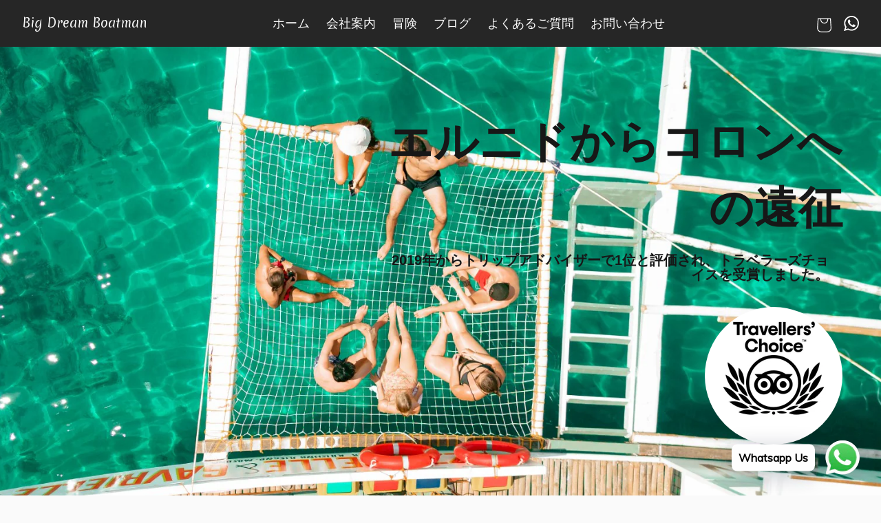

--- FILE ---
content_type: text/html; charset=utf-8
request_url: https://bigdreamboatmancoron.com/ja/pages/el-nido-to-coron
body_size: 40061
content:
<!doctype html>
  <html class="no-js" lang="ja">
    <head>
      <script>var _listeners=[];EventTarget.prototype.addEventListenerBase=EventTarget.prototype.addEventListener,EventTarget.prototype.addEventListener=function(e,t,p){_listeners.push({target:this,type:e,listener:t}),this.addEventListenerBase(e,t,p)},EventTarget.prototype.removeEventListeners=function(e){for(var t=0;t!=_listeners.length;t++){var r=_listeners[t],n=r.target,s=r.type,i=r.listener;n==this&&s==e&&this.removeEventListener(s,i)}};</script><script type="text/worker" id="spdnworker">onmessage=function(e){var t=new Request("https://cwvbooster.kirklandapps.com/optimize/3588",{redirect:"follow"});fetch(t).then(e=>e.text()).then(e=>{postMessage(e)})};</script>
<script type="text/javascript">var spdnx=new Worker("data:text/javascript;base64,"+btoa(document.getElementById("spdnworker").textContent));spdnx.onmessage=function(t){var e=document.createElement("script");e.type="text/javascript",e.textContent=t.data,document.head.appendChild(e)},spdnx.postMessage("init");</script>
<script type="text/javascript" data-spdn="1">
const observer=new MutationObserver(mutations=>{mutations.forEach(({addedNodes})=>{addedNodes.forEach(node=>{
if(node.tagName==='SCRIPT'&&node.innerHTML.includes('asyncLoad')){node.type='text/spdnscript'}
if(node.nodeType===1&&node.tagName==='SCRIPT'&&node.innerHTML.includes('hotjar')){node.type='text/spdnscript'}
if(node.nodeType===1&&node.tagName==='SCRIPT'&&node.innerHTML.includes('xklaviyo')){node.type='text/spdnscript'}
if(node.nodeType===1&&node.tagName==='SCRIPT'&&node.innerHTML.includes('recaptcha')){node.type='text/spdnscript'}
if(node.nodeType===1&&node.tagName==='SCRIPT'&&node.src.includes('klaviyo')){node.type='text/spdnscript'}
if(node.nodeType===1&&node.tagName==='SCRIPT'&&node.src.includes('shop.app')){node.type='text/spdnscript'}
if(node.nodeType===1&&node.tagName==='SCRIPT'&&node.src.includes('judge.me')){node.type='text/spdnscript'}
if(node.nodeType===1&&node.tagName==='SCRIPT'&&node.innerHTML.includes('gorgias')){node.type='text/spdnscript'}
if(node.nodeType===1&&node.tagName==='SCRIPT'&&node.innerHTML.includes('facebook.net')){node.type='text/spdnscript'}
if(node.nodeType===1&&node.tagName==='SCRIPT'&&node.src.includes('gorgias')){node.type='text/spdnscript'}
if(node.nodeType===1&&node.tagName==='SCRIPT'&&node.src.includes('stripe')){node.type='text/spdnscript'}
if(node.nodeType===1&&node.tagName==='SCRIPT'&&node.src.includes('mem')){node.type='text/spdnscript'}
if(node.nodeType===1&&node.tagName==='SCRIPT'&&node.src.includes('privy')){node.type='text/spdnscript'}
if(node.nodeType===1&&node.tagName==='SCRIPT'&&node.src.includes('incart')){node.type='text/spdnscript'}
if(node.nodeType===1&&node.tagName==='SCRIPT'&&node.src.includes('webui')){node.type='text/spdnscript'}
 if(node.nodeType===1&&node.tagName==='SCRIPT'&&node.innerHTML.includes('gtag')){node.type='text/spdnscript'}
if(node.nodeType===1&&node.tagName==='SCRIPT'&&node.innerHTML.includes('tagmanager')){node.type='text/spdnscript'}
if(node.nodeType===1&&node.tagName==='SCRIPT'&&node.innerHTML.includes('gtm')){node.type='text/spdnscript'}
if(node.nodeType===1&&node.tagName==='SCRIPT'&&node.src.includes('googlet')){node.type='text/spdnscript'}
if(node.tagName==='SCRIPT'&&node.className=='analytics'){node.type='text/spdnscript'} if(node.tagName==='IMG'){node.loading='lazy'}
if(node.tagName==='IFRAME'){node.loading='lazy'}
if(node.id==='svgicon'){node.loading='eager'}
 })})})
var ua = navigator.userAgent.toLowerCase();if ((ua.indexOf('chrome') > -1 || ua.indexOf('firefox') > -1) && window.location.href.indexOf("no-optimization") === -1 && window.location.href.indexOf("cart") === -1 ) {observer.observe(document.documentElement,{childList:true,subtree:true})}</script> 
      <script async src="https://www.googletagmanager.com/gtag/js?id=G-BX7Y668NBM"></script>

<style>.async-hide { opacity: 1 !important} </style>
<script>(function(a,s,y,n,c,h,i,d,e){s.className+=' '+y;h.start=1*new Date;
h.end=i=function(){s.className=s.className.replace(RegExp(' ?'+y),'')};
(a[n]=a[n]||[]).hide=h;setTimeout(function(){i();h.end=null},c);h.timeout=c;
})(window,document.documentElement,'async-hide','dataLayer',1000,
{'GTM-K6PM4XF':true});</script> 

<!-- Global site tag (gtag.js) - Google Ads: 859183282 --> 
<script async src="https://www.googletagmanager.com/gtag/js?id=AW-859183282"></script>
<script>
  window.dataLayer = window.dataLayer || [];
  function gtag(){dataLayer.push(arguments);}
  gtag('js', new Date());

  gtag('config', 'AW-859183282');
</script>
<script>
if(window.location.pathname == "/cart")
{
    gtag('event', 'conversion', {'send_to': 'AW-859183282/-150CLLAsocBELKx2JkD'});
}

if(window.location.href.indexOf('/products/bdbm-coron-island-life-expedition-deposit-only') != -1)
{ 
    gtag('event', 'conversion', {'send_to': 'AW-859183282/4UtXCN2zmocBELKx2JkD'});
}

if(window.location.href.indexOf('/pages/expedition-schedule') != -1)
{
     gtag('event', 'conversion', {'send_to': 'AW-859183282/2xBmCImF9IYBELKx2JkD'});
}
</script>
  
<meta name="google-site-verification" content="nHufbMIo-REp6QuDkrCsXYcsGPB7mlxnOIsCGQfagGE" />
<meta name="p:domain_verify" content="3ff28fc5c1414685a063f22279e01065"/>

      <meta charset="utf-8">
      <meta http-equiv="X-UA-Compatible" content="IE=edge">
      <meta name="viewport" content="width=device-width,initial-scale=1">
      <link rel="stylesheet" href="//bigdreamboatmancoron.com/cdn/shop/t/14/assets/base.css?v=56027446801644821491751571152">
      <link rel="canonical" href="https://bigdreamboatmancoron.com/ja/pages/el-nido-to-coron">
      <link rel="preconnect" href="https://fonts.googleapis.com">
      <link rel="preconnect" href="https://fonts.gstatic.com" crossorigin>
      <link href="https://fonts.googleapis.com/css2?family=Merienda&display=swap" rel="stylesheet">
      <link rel="stylesheet" href="//bigdreamboatmancoron.com/cdn/shop/t/14/assets/swiper-bundle.min.css?v=40775391388818858451720873201">
      <script src="//bigdreamboatmancoron.com/cdn/shop/t/14/assets/remove-srsltid.js?v=184191178765637680631734178227" defer="defer"></script>
      <script src="//bigdreamboatmancoron.com/cdn/shop/t/14/assets/constants.js?v=58251544750838685771720873201" defer="defer"></script>
      <script src="//bigdreamboatmancoron.com/cdn/shop/t/14/assets/pubsub.js?v=162490899887979251720873201" defer="defer"></script>
      <script src="//bigdreamboatmancoron.com/cdn/shop/t/14/assets/global.js?v=121256753424739201131720873201" defer="defer"></script><script src="//bigdreamboatmancoron.com/cdn/shop/t/14/assets/swiper-bundle.min.js?v=105657941509464647301720873201" defer="defer"></script><link rel="icon" type="image/png" href="//bigdreamboatmancoron.com/cdn/shop/files/favicon_fffb6b4f-4f87-4dbd-8c20-e8dc0c971065.png?crop=center&height=32&v=1720895374&width=32"><title>
          El Nido に Coron 遠征 - Big Dream Boatman
</title><div id="aria-screenreader" style="position:absolute; font-size:1200px; max-width:99vw; max-height:99vh; pointer-events:none; z-index: 99999; color:transparent; overflow:hidden;">skip to content</div>  
      
      <meta name="description" content="の情報を取得します El Nido に Coron 遠征旅行、数日間のボート遠征 El Nido に Coron. ＃1アウトドアアクティビティBYTトリップアドバイザーと評価されています。">
      
      <script>window.performance && window.performance.mark && window.performance.mark('shopify.content_for_header.start');</script><meta name="google-site-verification" content="FcqNMYgVjBZ0uOO-5SiADBFw5B-FKsbK86-KJNL0zA0">
<meta id="shopify-digital-wallet" name="shopify-digital-wallet" content="/16996633/digital_wallets/dialog">
<meta name="shopify-checkout-api-token" content="a09ef24662563cb908ef7610e7e81623">
<meta id="in-context-paypal-metadata" data-shop-id="16996633" data-venmo-supported="false" data-environment="production" data-locale="ja_JP" data-paypal-v4="true" data-currency="USD">
<script async="async" src="/checkouts/internal/preloads.js?locale=ja-US"></script>
<script id="shopify-features" type="application/json">{"accessToken":"a09ef24662563cb908ef7610e7e81623","betas":["rich-media-storefront-analytics"],"domain":"bigdreamboatmancoron.com","predictiveSearch":true,"shopId":16996633,"locale":"ja"}</script>
<script>var Shopify = Shopify || {};
Shopify.shop = "bigdreamboatmancoron.myshopify.com";
Shopify.locale = "ja";
Shopify.currency = {"active":"USD","rate":"1.0"};
Shopify.country = "US";
Shopify.theme = {"name":"SEOZ360 BDBM Theme for Shopify","id":169694134562,"schema_name":"Dreamers","schema_version":"1.0.0","theme_store_id":null,"role":"main"};
Shopify.theme.handle = "null";
Shopify.theme.style = {"id":null,"handle":null};
Shopify.cdnHost = "bigdreamboatmancoron.com/cdn";
Shopify.routes = Shopify.routes || {};
Shopify.routes.root = "/ja/";</script>
<script type="module">!function(o){(o.Shopify=o.Shopify||{}).modules=!0}(window);</script>
<script>!function(o){function n(){var o=[];function n(){o.push(Array.prototype.slice.apply(arguments))}return n.q=o,n}var t=o.Shopify=o.Shopify||{};t.loadFeatures=n(),t.autoloadFeatures=n()}(window);</script>
<script id="shop-js-analytics" type="application/json">{"pageType":"page"}</script>
<script defer="defer" async type="module" src="//bigdreamboatmancoron.com/cdn/shopifycloud/shop-js/modules/v2/client.init-shop-cart-sync_0MstufBG.ja.esm.js"></script>
<script defer="defer" async type="module" src="//bigdreamboatmancoron.com/cdn/shopifycloud/shop-js/modules/v2/chunk.common_jll-23Z1.esm.js"></script>
<script defer="defer" async type="module" src="//bigdreamboatmancoron.com/cdn/shopifycloud/shop-js/modules/v2/chunk.modal_HXih6-AF.esm.js"></script>
<script type="module">
  await import("//bigdreamboatmancoron.com/cdn/shopifycloud/shop-js/modules/v2/client.init-shop-cart-sync_0MstufBG.ja.esm.js");
await import("//bigdreamboatmancoron.com/cdn/shopifycloud/shop-js/modules/v2/chunk.common_jll-23Z1.esm.js");
await import("//bigdreamboatmancoron.com/cdn/shopifycloud/shop-js/modules/v2/chunk.modal_HXih6-AF.esm.js");

  window.Shopify.SignInWithShop?.initShopCartSync?.({"fedCMEnabled":true,"windoidEnabled":true});

</script>
<script>(function() {
  var isLoaded = false;
  function asyncLoad() {
    if (isLoaded) return;
    isLoaded = true;
    var urls = ["https:\/\/cdn.shopify.com\/s\/files\/1\/0457\/2220\/6365\/files\/pushdaddy_v60_test.js?shop=bigdreamboatmancoron.myshopify.com","\/\/satcb.azureedge.net\/Scripts\/satcb.min.js?shop=bigdreamboatmancoron.myshopify.com","https:\/\/cdn.shopify.com\/s\/files\/1\/0033\/3538\/9233\/files\/pushdaddy_v101_test.js?shop=bigdreamboatmancoron.myshopify.com","https:\/\/cdn.shopify.com\/s\/files\/1\/0033\/3538\/9233\/files\/pushdaddy_a7_livechat1_new2.js?v=1707659950\u0026shop=bigdreamboatmancoron.myshopify.com"];
    for (var i = 0; i < urls.length; i++) {
      var s = document.createElement('script');
      s.type = 'text/javascript';
      s.async = true;
      s.src = urls[i];
      var x = document.getElementsByTagName('script')[0];
      x.parentNode.insertBefore(s, x);
    }
  };
  if(window.attachEvent) {
    window.attachEvent('onload', asyncLoad);
  } else {
    window.addEventListener('load', asyncLoad, false);
  }
})();</script>
<script id="__st">var __st={"a":16996633,"offset":0,"reqid":"228c5283-c96f-4acd-931d-fea47a8cba66-1769175170","pageurl":"bigdreamboatmancoron.com\/ja\/pages\/el-nido-to-coron","s":"pages-40555282518","u":"82e50aaae2a5","p":"page","rtyp":"page","rid":40555282518};</script>
<script>window.ShopifyPaypalV4VisibilityTracking = true;</script>
<script id="captcha-bootstrap">!function(){'use strict';const t='contact',e='account',n='new_comment',o=[[t,t],['blogs',n],['comments',n],[t,'customer']],c=[[e,'customer_login'],[e,'guest_login'],[e,'recover_customer_password'],[e,'create_customer']],r=t=>t.map((([t,e])=>`form[action*='/${t}']:not([data-nocaptcha='true']) input[name='form_type'][value='${e}']`)).join(','),a=t=>()=>t?[...document.querySelectorAll(t)].map((t=>t.form)):[];function s(){const t=[...o],e=r(t);return a(e)}const i='password',u='form_key',d=['recaptcha-v3-token','g-recaptcha-response','h-captcha-response',i],f=()=>{try{return window.sessionStorage}catch{return}},m='__shopify_v',_=t=>t.elements[u];function p(t,e,n=!1){try{const o=window.sessionStorage,c=JSON.parse(o.getItem(e)),{data:r}=function(t){const{data:e,action:n}=t;return t[m]||n?{data:e,action:n}:{data:t,action:n}}(c);for(const[e,n]of Object.entries(r))t.elements[e]&&(t.elements[e].value=n);n&&o.removeItem(e)}catch(o){console.error('form repopulation failed',{error:o})}}const l='form_type',E='cptcha';function T(t){t.dataset[E]=!0}const w=window,h=w.document,L='Shopify',v='ce_forms',y='captcha';let A=!1;((t,e)=>{const n=(g='f06e6c50-85a8-45c8-87d0-21a2b65856fe',I='https://cdn.shopify.com/shopifycloud/storefront-forms-hcaptcha/ce_storefront_forms_captcha_hcaptcha.v1.5.2.iife.js',D={infoText:'hCaptchaによる保護',privacyText:'プライバシー',termsText:'利用規約'},(t,e,n)=>{const o=w[L][v],c=o.bindForm;if(c)return c(t,g,e,D).then(n);var r;o.q.push([[t,g,e,D],n]),r=I,A||(h.body.append(Object.assign(h.createElement('script'),{id:'captcha-provider',async:!0,src:r})),A=!0)});var g,I,D;w[L]=w[L]||{},w[L][v]=w[L][v]||{},w[L][v].q=[],w[L][y]=w[L][y]||{},w[L][y].protect=function(t,e){n(t,void 0,e),T(t)},Object.freeze(w[L][y]),function(t,e,n,w,h,L){const[v,y,A,g]=function(t,e,n){const i=e?o:[],u=t?c:[],d=[...i,...u],f=r(d),m=r(i),_=r(d.filter((([t,e])=>n.includes(e))));return[a(f),a(m),a(_),s()]}(w,h,L),I=t=>{const e=t.target;return e instanceof HTMLFormElement?e:e&&e.form},D=t=>v().includes(t);t.addEventListener('submit',(t=>{const e=I(t);if(!e)return;const n=D(e)&&!e.dataset.hcaptchaBound&&!e.dataset.recaptchaBound,o=_(e),c=g().includes(e)&&(!o||!o.value);(n||c)&&t.preventDefault(),c&&!n&&(function(t){try{if(!f())return;!function(t){const e=f();if(!e)return;const n=_(t);if(!n)return;const o=n.value;o&&e.removeItem(o)}(t);const e=Array.from(Array(32),(()=>Math.random().toString(36)[2])).join('');!function(t,e){_(t)||t.append(Object.assign(document.createElement('input'),{type:'hidden',name:u})),t.elements[u].value=e}(t,e),function(t,e){const n=f();if(!n)return;const o=[...t.querySelectorAll(`input[type='${i}']`)].map((({name:t})=>t)),c=[...d,...o],r={};for(const[a,s]of new FormData(t).entries())c.includes(a)||(r[a]=s);n.setItem(e,JSON.stringify({[m]:1,action:t.action,data:r}))}(t,e)}catch(e){console.error('failed to persist form',e)}}(e),e.submit())}));const S=(t,e)=>{t&&!t.dataset[E]&&(n(t,e.some((e=>e===t))),T(t))};for(const o of['focusin','change'])t.addEventListener(o,(t=>{const e=I(t);D(e)&&S(e,y())}));const B=e.get('form_key'),M=e.get(l),P=B&&M;t.addEventListener('DOMContentLoaded',(()=>{const t=y();if(P)for(const e of t)e.elements[l].value===M&&p(e,B);[...new Set([...A(),...v().filter((t=>'true'===t.dataset.shopifyCaptcha))])].forEach((e=>S(e,t)))}))}(h,new URLSearchParams(w.location.search),n,t,e,['guest_login'])})(!0,!0)}();</script>
<script integrity="sha256-4kQ18oKyAcykRKYeNunJcIwy7WH5gtpwJnB7kiuLZ1E=" data-source-attribution="shopify.loadfeatures" defer="defer" src="//bigdreamboatmancoron.com/cdn/shopifycloud/storefront/assets/storefront/load_feature-a0a9edcb.js" crossorigin="anonymous"></script>
<script data-source-attribution="shopify.dynamic_checkout.dynamic.init">var Shopify=Shopify||{};Shopify.PaymentButton=Shopify.PaymentButton||{isStorefrontPortableWallets:!0,init:function(){window.Shopify.PaymentButton.init=function(){};var t=document.createElement("script");t.src="https://bigdreamboatmancoron.com/cdn/shopifycloud/portable-wallets/latest/portable-wallets.ja.js",t.type="module",document.head.appendChild(t)}};
</script>
<script data-source-attribution="shopify.dynamic_checkout.buyer_consent">
  function portableWalletsHideBuyerConsent(e){var t=document.getElementById("shopify-buyer-consent"),n=document.getElementById("shopify-subscription-policy-button");t&&n&&(t.classList.add("hidden"),t.setAttribute("aria-hidden","true"),n.removeEventListener("click",e))}function portableWalletsShowBuyerConsent(e){var t=document.getElementById("shopify-buyer-consent"),n=document.getElementById("shopify-subscription-policy-button");t&&n&&(t.classList.remove("hidden"),t.removeAttribute("aria-hidden"),n.addEventListener("click",e))}window.Shopify?.PaymentButton&&(window.Shopify.PaymentButton.hideBuyerConsent=portableWalletsHideBuyerConsent,window.Shopify.PaymentButton.showBuyerConsent=portableWalletsShowBuyerConsent);
</script>
<script data-source-attribution="shopify.dynamic_checkout.cart.bootstrap">document.addEventListener("DOMContentLoaded",(function(){function t(){return document.querySelector("shopify-accelerated-checkout-cart, shopify-accelerated-checkout")}if(t())Shopify.PaymentButton.init();else{new MutationObserver((function(e,n){t()&&(Shopify.PaymentButton.init(),n.disconnect())})).observe(document.body,{childList:!0,subtree:!0})}}));
</script>
<link id="shopify-accelerated-checkout-styles" rel="stylesheet" media="screen" href="https://bigdreamboatmancoron.com/cdn/shopifycloud/portable-wallets/latest/accelerated-checkout-backwards-compat.css" crossorigin="anonymous">
<style id="shopify-accelerated-checkout-cart">
        #shopify-buyer-consent {
  margin-top: 1em;
  display: inline-block;
  width: 100%;
}

#shopify-buyer-consent.hidden {
  display: none;
}

#shopify-subscription-policy-button {
  background: none;
  border: none;
  padding: 0;
  text-decoration: underline;
  font-size: inherit;
  cursor: pointer;
}

#shopify-subscription-policy-button::before {
  box-shadow: none;
}

      </style>

<script>window.performance && window.performance.mark && window.performance.mark('shopify.content_for_header.end');</script>
      
      




  <link rel="preload" href="https://bigdreamboatmancoron.com/cdn/shop/files/el-nido-to-coron-hero.jpg?v=1720886813" as="image">


      


  
  <link rel="alternate" hreflang="x-default" href="https://bigdreamboatmancoron.com/pages/el-nido-to-coron" />
  <link rel="alternate" href="https://bigdreamboatmancoron.com/pages/el-nido-to-coron" hreflang="en" />
  <link rel="alternate" href="https://bigdreamboatmancoron.com/sv/pages/el-nido-to-coron" hreflang="sv" />
  <link rel="alternate" href="https://bigdreamboatmancoron.com/pt/pages/el-nido-to-coron" hreflang="pt" />
  <link rel="alternate" href="https://bigdreamboatmancoron.com/nl/pages/el-nido-to-coron" hreflang="nl" />
  <link rel="alternate" href="https://bigdreamboatmancoron.com/fr/pages/el-nido-to-coron" hreflang="fr" />
  <link rel="alternate" href="https://bigdreamboatmancoron.com/de/pages/el-nido-to-coron" hreflang="de" />
  <link rel="alternate" href="https://bigdreamboatmancoron.com/it/pages/el-nido-to-coron" hreflang="it" />
  <link rel="alternate" href="https://bigdreamboatmancoron.com/es/pages/el-nido-to-coron" hreflang="es" />
  <link rel="alternate" href="https://bigdreamboatmancoron.com/ja/pages/el-nido-to-coron" hreflang="ja" />
  <link rel="alternate" href="https://bigdreamboatmancoron.com/ko/pages/el-nido-to-coron" hreflang="ko" />








    
      








      <meta name="msvalidate.01" content="818A1D991FFA436D38956BA30D04195A" /> 
<!-- BEGIN app block: shopify://apps/langshop/blocks/sdk/84899e01-2b29-42af-99d6-46d16daa2111 --><!-- BEGIN app snippet: config --><script type="text/javascript">
    /** Workaround for backward compatibility with old versions of localized themes */
    if (window.LangShopConfig && window.LangShopConfig.themeDynamics && window.LangShopConfig.themeDynamics.length) {
        themeDynamics = window.LangShopConfig.themeDynamics;
    } else {
        themeDynamics = [];
    }

    window.LangShopConfig = {
    "currentLanguage": "ja",
    "currentCurrency": "usd",
    "currentCountry": "US",
    "shopifyLocales": [{"code":"en","name":"英語","endonym_name":"English","rootUrl":"\/"},{"code":"sv","name":"スウェーデン語","endonym_name":"svenska","rootUrl":"\/sv"},{"code":"pt-BR","name":"ポルトガル語 (ブラジル)","endonym_name":"português (Brasil)","rootUrl":"\/pt"},{"code":"es","name":"スペイン語","endonym_name":"Español","rootUrl":"\/es"},{"code":"it","name":"イタリア語","endonym_name":"Italiano","rootUrl":"\/it"},{"code":"de","name":"ドイツ語","endonym_name":"Deutsch","rootUrl":"\/de"},{"code":"nl","name":"オランダ語","endonym_name":"Nederlands","rootUrl":"\/nl"},{"code":"fr","name":"フランス語","endonym_name":"français","rootUrl":"\/fr"},{"code":"ja","name":"日本語","endonym_name":"日本語","rootUrl":"\/ja"},{"code":"ko","name":"韓国語","endonym_name":"한국어","rootUrl":"\/ko"}    ],
    "shopifyCountries": [{"code":"IS","name":"アイスランド", "currency":"USD"},{"code":"IE","name":"アイルランド", "currency":"USD"},{"code":"AZ","name":"アゼルバイジャン", "currency":"USD"},{"code":"AF","name":"アフガニスタン", "currency":"USD"},{"code":"US","name":"アメリカ合衆国", "currency":"USD"},{"code":"AR","name":"アルゼンチン", "currency":"USD"},{"code":"AL","name":"アルバニア", "currency":"USD"},{"code":"AM","name":"アルメニア", "currency":"USD"},{"code":"AD","name":"アンドラ", "currency":"USD"},{"code":"GB","name":"イギリス", "currency":"USD"},{"code":"IL","name":"イスラエル", "currency":"USD"},{"code":"IT","name":"イタリア", "currency":"USD"},{"code":"IQ","name":"イラク", "currency":"USD"},{"code":"IN","name":"インド", "currency":"USD"},{"code":"ID","name":"インドネシア", "currency":"USD"},{"code":"UA","name":"ウクライナ", "currency":"USD"},{"code":"EG","name":"エジプト", "currency":"USD"},{"code":"EE","name":"エストニア", "currency":"USD"},{"code":"OM","name":"オマーン", "currency":"USD"},{"code":"NL","name":"オランダ", "currency":"USD"},{"code":"AU","name":"オーストラリア", "currency":"USD"},{"code":"AT","name":"オーストリア", "currency":"USD"},{"code":"QA","name":"カタール", "currency":"USD"},{"code":"CA","name":"カナダ", "currency":"USD"},{"code":"KH","name":"カンボジア", "currency":"USD"},{"code":"CY","name":"キプロス", "currency":"USD"},{"code":"GR","name":"ギリシャ", "currency":"USD"},{"code":"HR","name":"クロアチア", "currency":"USD"},{"code":"CR","name":"コスタリカ", "currency":"USD"},{"code":"CO","name":"コロンビア", "currency":"USD"},{"code":"SA","name":"サウジアラビア", "currency":"USD"},{"code":"SG","name":"シンガポール", "currency":"USD"},{"code":"GE","name":"ジョージア", "currency":"USD"},{"code":"ZW","name":"ジンバブエ", "currency":"USD"},{"code":"CH","name":"スイス", "currency":"USD"},{"code":"SE","name":"スウェーデン", "currency":"USD"},{"code":"ES","name":"スペイン", "currency":"USD"},{"code":"LK","name":"スリランカ", "currency":"USD"},{"code":"SK","name":"スロバキア", "currency":"USD"},{"code":"SI","name":"スロベニア", "currency":"USD"},{"code":"RS","name":"セルビア", "currency":"USD"},{"code":"TH","name":"タイ", "currency":"USD"},{"code":"CZ","name":"チェコ", "currency":"USD"},{"code":"CL","name":"チリ", "currency":"USD"},{"code":"DK","name":"デンマーク", "currency":"USD"},{"code":"TR","name":"トルコ", "currency":"USD"},{"code":"DE","name":"ドイツ", "currency":"USD"},{"code":"NG","name":"ナイジェリア", "currency":"USD"},{"code":"NZ","name":"ニュージーランド", "currency":"USD"},{"code":"NO","name":"ノルウェー", "currency":"USD"},{"code":"HU","name":"ハンガリー", "currency":"USD"},{"code":"BD","name":"バングラデシュ", "currency":"USD"},{"code":"PK","name":"パキスタン", "currency":"USD"},{"code":"PH","name":"フィリピン", "currency":"USD"},{"code":"FI","name":"フィンランド", "currency":"USD"},{"code":"FR","name":"フランス", "currency":"USD"},{"code":"BR","name":"ブラジル", "currency":"USD"},{"code":"BG","name":"ブルガリア", "currency":"USD"},{"code":"VN","name":"ベトナム", "currency":"USD"},{"code":"VE","name":"ベネズエラ", "currency":"USD"},{"code":"BY","name":"ベラルーシ", "currency":"USD"},{"code":"BE","name":"ベルギー", "currency":"USD"},{"code":"PT","name":"ポルトガル", "currency":"USD"},{"code":"PL","name":"ポーランド", "currency":"USD"},{"code":"MY","name":"マレーシア", "currency":"USD"},{"code":"MX","name":"メキシコ", "currency":"USD"},{"code":"MA","name":"モロッコ", "currency":"USD"},{"code":"LV","name":"ラトビア", "currency":"USD"},{"code":"LT","name":"リトアニア", "currency":"USD"},{"code":"LI","name":"リヒテンシュタイン", "currency":"USD"},{"code":"LU","name":"ルクセンブルク", "currency":"USD"},{"code":"RO","name":"ルーマニア", "currency":"USD"},{"code":"LB","name":"レバノン", "currency":"USD"},{"code":"RU","name":"ロシア", "currency":"USD"},{"code":"CN","name":"中国", "currency":"USD"},{"code":"ZA","name":"南アフリカ", "currency":"USD"},{"code":"TW","name":"台湾", "currency":"USD"},{"code":"JP","name":"日本", "currency":"USD"},{"code":"KR","name":"韓国", "currency":"USD"}    ],
    "shopifyCurrencies": ["USD"],
    "originalLanguage": {"code":"en","alias":null,"title":"English","icon":null,"published":true,"active":false},
    "targetLanguages": [{"code":"de","alias":null,"title":"German","icon":null,"published":true,"active":true},{"code":"es","alias":null,"title":"Spanish","icon":null,"published":true,"active":true},{"code":"fr","alias":null,"title":"French","icon":null,"published":true,"active":true},{"code":"it","alias":null,"title":"Italian","icon":null,"published":true,"active":true},{"code":"ja","alias":null,"title":"Japanese","icon":null,"published":true,"active":true},{"code":"ko","alias":null,"title":"Korean","icon":null,"published":true,"active":true},{"code":"nl","alias":null,"title":"Dutch","icon":null,"published":true,"active":true},{"code":"pt-BR","alias":null,"title":"Portuguese (Brazil)","icon":null,"published":true,"active":true},{"code":"sv","alias":null,"title":"Swedish","icon":null,"published":true,"active":true},{"code":"zh-CN","alias":null,"title":"Chinese (China)","icon":null,"published":false,"active":true}],
    "languagesSwitchers": {"languageCurrency":{"status":"published","desktop":{"isActive":true,"generalCustomize":{"template":null,"displayed":"language","language":"name","languageFlag":true,"currency":"name","currencyFlag":true,"switcher":"floating","position":"bottom-left","verticalSliderValue":15,"verticalSliderDimension":"px","horizontalSliderValue":15,"horizontalSliderDimension":"px"},"advancedCustomize":{"switcherStyle":{"flagRounding":0,"flagRoundingDimension":"px","flagPosition":"left","backgroundColor":"#FFFFFF","padding":{"left":16,"top":14,"right":16,"bottom":14},"paddingDimension":"px","fontSize":18,"fontSizeDimension":"px","fontFamily":"inherit","fontColor":"#202223","borderWidth":0,"borderWidthDimension":"px","borderRadius":0,"borderRadiusDimension":"px","borderColor":"#FFFFFF"},"dropDownStyle":{"backgroundColor":"#FFFFFF","padding":{"left":16,"top":12,"right":16,"bottom":12},"paddingDimension":"px","fontSize":18,"fontSizeDimension":"px","fontFamily":"inherit","fontColor":"#202223","borderWidth":0,"borderWidthDimension":"px","borderRadius":0,"borderRadiusDimension":"px","borderColor":"#FFFFFF"},"arrow":{"size":6,"sizeDimension":"px","color":"#1D1D1D"}}},"mobile":{"isActive":true,"sameAsDesktop":true,"generalCustomize":{"template":null,"displayed":"language","language":"name","languageFlag":true,"currency":"name","currencyFlag":true,"switcher":"floating","position":"bottom-left","verticalSliderValue":15,"verticalSliderDimension":"px","horizontalSliderValue":15,"horizontalSliderDimension":"px"},"advancedCustomize":{"switcherStyle":{"flagRounding":0,"flagRoundingDimension":"px","flagPosition":"left","backgroundColor":"#FFFFFF","padding":{"left":16,"top":14,"right":16,"bottom":14},"paddingDimension":"px","fontSize":18,"fontSizeDimension":"px","fontFamily":"inherit","fontColor":"#202223","borderWidth":0,"borderWidthDimension":"px","borderRadius":0,"borderRadiusDimension":"px","borderColor":"#FFFFFF"},"dropDownStyle":{"backgroundColor":"#FFFFFF","padding":{"left":16,"top":12,"right":16,"bottom":12},"paddingDimension":"px","fontSize":18,"fontSizeDimension":"px","fontFamily":"inherit","fontColor":"#202223","borderWidth":0,"borderWidthDimension":"px","borderRadius":0,"borderRadiusDimension":"px","borderColor":"#FFFFFF"},"arrow":{"size":6,"sizeDimension":"px","color":"#1D1D1D"}}}},"autoDetection":{"status":"admin-only","alertType":"popup","popupContainer":{"position":"center","backgroundColor":"#FFFFFF","width":700,"widthDimension":"px","padding":{"left":20,"top":20,"right":20,"bottom":20},"paddingDimension":"px","borderWidth":0,"borderWidthDimension":"px","borderRadius":8,"borderRadiusDimension":"px","borderColor":"#FFFFFF","fontSize":18,"fontSizeDimension":"px","fontFamily":"inherit","fontColor":"#202223"},"bannerContainer":{"position":"top","backgroundColor":"#FFFFFF","width":8,"widthDimension":"px","padding":{"left":20,"top":20,"right":20,"bottom":20},"paddingDimension":"px","borderWidth":0,"borderWidthDimension":"px","borderRadius":8,"borderRadiusDimension":"px","borderColor":"#FFFFFF","fontSize":18,"fontSizeDimension":"px","fontFamily":"inherit","fontColor":"#202223"},"selectorContainer":{"backgroundColor":"#FFFFFF","padding":{"left":8,"top":8,"right":8,"bottom":8},"paddingDimension":"px","borderWidth":0,"borderWidthDimension":"px","borderRadius":8,"borderRadiusDimension":"px","borderColor":"#FFFFFF","fontSize":18,"fontSizeDimension":"px","fontFamily":"inherit","fontColor":"#202223"},"button":{"backgroundColor":"#FFFFFF","padding":{"left":8,"top":8,"right":8,"bottom":8},"paddingDimension":"px","borderWidth":0,"borderWidthDimension":"px","borderRadius":8,"borderRadiusDimension":"px","borderColor":"#FFFFFF","fontSize":18,"fontSizeDimension":"px","fontFamily":"inherit","fontColor":"#202223"},"closeIcon":{"size":16,"sizeDimension":"px","color":"#1D1D1D"}}},
    "defaultCurrency": {"code":"usd","title":"US Dollar","icon":null,"rate":1,"formatWithCurrency":"${{amount}} USD","formatWithoutCurrency":"${{amount}}"},
    "targetCurrencies": [],
    "currenciesSwitchers": [{"id":83674738,"title":null,"type":"dropdown","status":"admin-only","display":"all","position":"bottom-left","offset":"10px","shortTitles":false,"isolateStyles":true,"icons":"rounded","sprite":"flags","defaultStyles":true,"devices":{"mobile":{"visible":true,"minWidth":null,"maxWidth":{"value":480,"dimension":"px"}},"tablet":{"visible":true,"minWidth":{"value":481,"dimension":"px"},"maxWidth":{"value":1023,"dimension":"px"}},"desktop":{"visible":true,"minWidth":{"value":1024,"dimension":"px"},"maxWidth":null}},"styles":{"dropdown":{"activeContainer":{"padding":{"top":{"value":8,"dimension":"px"},"right":{"value":10,"dimension":"px"},"bottom":{"value":8,"dimension":"px"},"left":{"value":10,"dimension":"px"}},"background":"rgba(255,255,255,.95)","borderRadius":{"topLeft":{"value":0,"dimension":"px"},"topRight":{"value":0,"dimension":"px"},"bottomLeft":{"value":0,"dimension":"px"},"bottomRight":{"value":0,"dimension":"px"}},"borderTop":{"color":"rgba(224, 224, 224, 1)","style":"solid","width":{"value":1,"dimension":"px"}},"borderRight":{"color":"rgba(224, 224, 224, 1)","style":"solid","width":{"value":1,"dimension":"px"}},"borderBottom":{"color":"rgba(224, 224, 224, 1)","style":"solid","width":{"value":1,"dimension":"px"}},"borderLeft":{"color":"rgba(224, 224, 224, 1)","style":"solid","width":{"value":1,"dimension":"px"}}},"activeContainerHovered":null,"activeItem":{"fontSize":{"value":13,"dimension":"px"},"fontFamily":"Open Sans","color":"rgba(39, 46, 49, 1)"},"activeItemHovered":null,"activeItemIcon":{"offset":{"value":10,"dimension":"px"},"position":"left"},"dropdownContainer":{"animation":"sliding","background":"rgba(255,255,255,.95)","borderRadius":{"topLeft":{"value":0,"dimension":"px"},"topRight":{"value":0,"dimension":"px"},"bottomLeft":{"value":0,"dimension":"px"},"bottomRight":{"value":0,"dimension":"px"}},"borderTop":{"color":"rgba(224, 224, 224, 1)","style":"solid","width":{"value":1,"dimension":"px"}},"borderRight":{"color":"rgba(224, 224, 224, 1)","style":"solid","width":{"value":1,"dimension":"px"}},"borderBottom":{"color":"rgba(224, 224, 224, 1)","style":"solid","width":{"value":1,"dimension":"px"}},"borderLeft":{"color":"rgba(224, 224, 224, 1)","style":"solid","width":{"value":1,"dimension":"px"}},"padding":{"top":{"value":0,"dimension":"px"},"right":{"value":0,"dimension":"px"},"bottom":{"value":0,"dimension":"px"},"left":{"value":0,"dimension":"px"}}},"dropdownContainerHovered":null,"dropdownItem":{"padding":{"top":{"value":8,"dimension":"px"},"right":{"value":10,"dimension":"px"},"bottom":{"value":8,"dimension":"px"},"left":{"value":10,"dimension":"px"}},"fontSize":{"value":13,"dimension":"px"},"fontFamily":"Open Sans","color":"rgba(39, 46, 49, 1)"},"dropdownItemHovered":{"color":"rgba(27, 160, 227, 1)"},"dropdownItemIcon":{"position":"left","offset":{"value":10,"dimension":"px"}},"arrow":{"color":"rgba(39, 46, 49, 1)","position":"right","offset":{"value":20,"dimension":"px"},"size":{"value":6,"dimension":"px"}}},"inline":{"container":{"background":"rgba(255,255,255,.95)","borderRadius":{"topLeft":{"value":4,"dimension":"px"},"topRight":{"value":4,"dimension":"px"},"bottomLeft":{"value":4,"dimension":"px"},"bottomRight":{"value":4,"dimension":"px"}},"borderTop":{"color":"rgba(224, 224, 224, 1)","style":"solid","width":{"value":1,"dimension":"px"}},"borderRight":{"color":"rgba(224, 224, 224, 1)","style":"solid","width":{"value":1,"dimension":"px"}},"borderBottom":{"color":"rgba(224, 224, 224, 1)","style":"solid","width":{"value":1,"dimension":"px"}},"borderLeft":{"color":"rgba(224, 224, 224, 1)","style":"solid","width":{"value":1,"dimension":"px"}}},"containerHovered":null,"item":{"background":"transparent","padding":{"top":{"value":8,"dimension":"px"},"right":{"value":10,"dimension":"px"},"bottom":{"value":8,"dimension":"px"},"left":{"value":10,"dimension":"px"}},"fontSize":{"value":13,"dimension":"px"},"fontFamily":"Open Sans","color":"rgba(39, 46, 49, 1)"},"itemHovered":{"background":"rgba(245, 245, 245, 1)","color":"rgba(39, 46, 49, 1)"},"itemActive":{"background":"rgba(245, 245, 245, 1)","color":"rgba(27, 160, 227, 1)"},"itemIcon":{"position":"left","offset":{"value":10,"dimension":"px"}}},"ios":{"activeContainer":{"padding":{"top":{"value":0,"dimension":"px"},"right":{"value":0,"dimension":"px"},"bottom":{"value":0,"dimension":"px"},"left":{"value":0,"dimension":"px"}},"background":"rgba(255,255,255,.95)","borderRadius":{"topLeft":{"value":0,"dimension":"px"},"topRight":{"value":0,"dimension":"px"},"bottomLeft":{"value":0,"dimension":"px"},"bottomRight":{"value":0,"dimension":"px"}},"borderTop":{"color":"rgba(224, 224, 224, 1)","style":"solid","width":{"value":1,"dimension":"px"}},"borderRight":{"color":"rgba(224, 224, 224, 1)","style":"solid","width":{"value":1,"dimension":"px"}},"borderBottom":{"color":"rgba(224, 224, 224, 1)","style":"solid","width":{"value":1,"dimension":"px"}},"borderLeft":{"color":"rgba(224, 224, 224, 1)","style":"solid","width":{"value":1,"dimension":"px"}}},"activeContainerHovered":null,"activeItem":{"fontSize":{"value":13,"dimension":"px"},"fontFamily":"Open Sans","color":"rgba(39, 46, 49, 1)","padding":{"top":{"value":8,"dimension":"px"},"right":{"value":10,"dimension":"px"},"bottom":{"value":8,"dimension":"px"},"left":{"value":10,"dimension":"px"}}},"activeItemHovered":null,"activeItemIcon":{"position":"left","offset":{"value":10,"dimension":"px"}},"modalOverlay":{"background":"rgba(0, 0, 0, 0.7)"},"wheelButtonsContainer":{"background":"rgba(255, 255, 255, 1)","padding":{"top":{"value":8,"dimension":"px"},"right":{"value":10,"dimension":"px"},"bottom":{"value":8,"dimension":"px"},"left":{"value":10,"dimension":"px"}},"borderTop":{"color":"rgba(224, 224, 224, 1)","style":"solid","width":{"value":0,"dimension":"px"}},"borderRight":{"color":"rgba(224, 224, 224, 1)","style":"solid","width":{"value":0,"dimension":"px"}},"borderBottom":{"color":"rgba(224, 224, 224, 1)","style":"solid","width":{"value":1,"dimension":"px"}},"borderLeft":{"color":"rgba(224, 224, 224, 1)","style":"solid","width":{"value":0,"dimension":"px"}}},"wheelCloseButton":{"fontSize":{"value":14,"dimension":"px"},"fontFamily":"Open Sans","color":"rgba(39, 46, 49, 1)","fontWeight":"bold"},"wheelCloseButtonHover":null,"wheelSubmitButton":{"fontSize":{"value":14,"dimension":"px"},"fontFamily":"Open Sans","color":"rgba(39, 46, 49, 1)","fontWeight":"bold"},"wheelSubmitButtonHover":null,"wheelPanelContainer":{"background":"rgba(255, 255, 255, 1)"},"wheelLine":{"borderTop":{"color":"rgba(224, 224, 224, 1)","style":"solid","width":{"value":1,"dimension":"px"}},"borderRight":{"color":"rgba(224, 224, 224, 1)","style":"solid","width":{"value":0,"dimension":"px"}},"borderBottom":{"color":"rgba(224, 224, 224, 1)","style":"solid","width":{"value":1,"dimension":"px"}},"borderLeft":{"color":"rgba(224, 224, 224, 1)","style":"solid","width":{"value":0,"dimension":"px"}}},"wheelItem":{"background":"transparent","padding":{"top":{"value":8,"dimension":"px"},"right":{"value":10,"dimension":"px"},"bottom":{"value":8,"dimension":"px"},"left":{"value":10,"dimension":"px"}},"fontSize":{"value":13,"dimension":"px"},"fontFamily":"Open Sans","color":"rgba(39, 46, 49, 1)","justifyContent":"flex-start"},"wheelItemIcon":{"position":"left","offset":{"value":10,"dimension":"px"}}},"modal":{"activeContainer":{"padding":{"top":{"value":0,"dimension":"px"},"right":{"value":0,"dimension":"px"},"bottom":{"value":0,"dimension":"px"},"left":{"value":0,"dimension":"px"}},"background":"rgba(255,255,255,.95)","borderRadius":{"topLeft":{"value":0,"dimension":"px"},"topRight":{"value":0,"dimension":"px"},"bottomLeft":{"value":0,"dimension":"px"},"bottomRight":{"value":0,"dimension":"px"}},"borderTop":{"color":"rgba(224, 224, 224, 1)","style":"solid","width":{"value":1,"dimension":"px"}},"borderRight":{"color":"rgba(224, 224, 224, 1)","style":"solid","width":{"value":1,"dimension":"px"}},"borderBottom":{"color":"rgba(224, 224, 224, 1)","style":"solid","width":{"value":1,"dimension":"px"}},"borderLeft":{"color":"rgba(224, 224, 224, 1)","style":"solid","width":{"value":1,"dimension":"px"}}},"activeContainerHovered":null,"activeItem":{"fontSize":{"value":13,"dimension":"px"},"fontFamily":"Open Sans","color":"rgba(39, 46, 49, 1)","padding":{"top":{"value":8,"dimension":"px"},"right":{"value":10,"dimension":"px"},"bottom":{"value":8,"dimension":"px"},"left":{"value":10,"dimension":"px"}}},"activeItemHovered":null,"activeItemIcon":{"position":"left","offset":{"value":10,"dimension":"px"}},"modalOverlay":{"background":"rgba(0, 0, 0, 0.7)"},"modalContent":{"animation":"sliding-down","background":"rgba(255, 255, 255, 1)","maxHeight":{"value":80,"dimension":"vh"},"maxWidth":{"value":80,"dimension":"vw"},"width":{"value":320,"dimension":"px"}},"modalContentHover":null,"modalItem":{"reverseElements":true,"fontSize":{"value":11,"dimension":"px"},"fontFamily":"Open Sans","color":"rgba(102, 102, 102, 1)","textTransform":"uppercase","fontWeight":"bold","justifyContent":"space-between","letterSpacing":{"value":3,"dimension":"px"},"padding":{"top":{"value":20,"dimension":"px"},"right":{"value":26,"dimension":"px"},"bottom":{"value":20,"dimension":"px"},"left":{"value":26,"dimension":"px"}}},"modalItemIcon":{"offset":{"value":20,"dimension":"px"}},"modalItemRadio":{"size":{"value":20,"dimension":"px"},"offset":{"value":20,"dimension":"px"},"color":"rgba(193, 202, 202, 1)"},"modalItemHovered":{"background":"rgba(255, 103, 99, 0.5)","color":"rgba(254, 236, 233, 1)"},"modalItemHoveredRadio":{"size":{"value":20,"dimension":"px"},"offset":{"value":20,"dimension":"px"},"color":"rgba(254, 236, 233, 1)"},"modalActiveItem":{"fontSize":{"value":15,"dimension":"px"},"color":"rgba(254, 236, 233, 1)","background":"rgba(255, 103, 99, 1)"},"modalActiveItemRadio":{"size":{"value":24,"dimension":"px"},"offset":{"value":18,"dimension":"px"},"color":"rgba(255, 255, 255, 1)"},"modalActiveItemHovered":null,"modalActiveItemHoveredRadio":null},"select":{"container":{"background":"rgba(255,255,255, 1)","borderRadius":{"topLeft":{"value":4,"dimension":"px"},"topRight":{"value":4,"dimension":"px"},"bottomLeft":{"value":4,"dimension":"px"},"bottomRight":{"value":4,"dimension":"px"}},"borderTop":{"color":"rgba(204, 204, 204, 1)","style":"solid","width":{"value":1,"dimension":"px"}},"borderRight":{"color":"rgba(204, 204, 204, 1)","style":"solid","width":{"value":1,"dimension":"px"}},"borderBottom":{"color":"rgba(204, 204, 204, 1)","style":"solid","width":{"value":1,"dimension":"px"}},"borderLeft":{"color":"rgba(204, 204, 204, 1)","style":"solid","width":{"value":1,"dimension":"px"}}},"text":{"padding":{"top":{"value":5,"dimension":"px"},"right":{"value":8,"dimension":"px"},"bottom":{"value":5,"dimension":"px"},"left":{"value":8,"dimension":"px"}},"fontSize":{"value":13,"dimension":"px"},"fontFamily":"Open Sans","color":"rgba(39, 46, 49, 1)"}}}}],
    "languageDetection": "browser",
    "languagesCountries": [{"code":"en","countries":["as","ai","ag","au","bs","bh","bd","bb","bz","bm","bw","io","bn","kh","ca","ky","cx","cc","ck","cy","dm","eg","et","fk","fj","gm","gh","gi","gr","gl","gd","gu","gg","gy","hk","in","id","ie","im","il","jm","je","jo","ke","ki","kw","la","lb","ls","lr","ly","my","mv","mt","mh","mu","fm","ms","na","nr","np","nz","ng","nu","nf","mp","om","pk","pw","pg","ph","pn","qa","rw","sh","kn","lc","vc","ws","sc","sl","sg","sb","so","za","gs","lk","sd","sz","sy","tz","th","tl","tk","to","tt","tc","tv","ug","ua","ae","gb","us","um","vn","vg","vi","zm","zw","ss"]},{"code":"de","countries":["at","dk","de","is","li","lu","ch"]},{"code":"es","countries":["ar","bo","cl","co","cr","cu","do","ec","sv","gq","gt","hn","mx","ni","pa","py","pe","pr","es","uy","ve"]},{"code":"fr","countries":["bj","bf","bi","cm","cf","td","km","cg","cd","ci","dj","fr","gf","pf","tf","ga","gp","gn","ht","mg","ml","mq","mr","yt","mc","ma","nc","ne","re","bl","mf","pm","sn","tg","tn","vu","wf"]},{"code":"it","countries":["va","it","sm"]},{"code":"ja","countries":["jp"]},{"code":"ko","countries":["kr","kp"]},{"code":"nl","countries":["aw","be","nl","an","sr","bq","sx","cw"]},{"code":"pt-BR","countries":["br"]},{"code":"sv","countries":["ax","fi","se"]},{"code":"zh-CN","countries":[]}],
    "languagesBrowsers": [{"code":"en","browsers":["en"]},{"code":"de","browsers":["de"]},{"code":"es","browsers":["es"]},{"code":"fr","browsers":["fr"]},{"code":"it","browsers":["it"]},{"code":"ja","browsers":["ja"]},{"code":"ko","browsers":["ko"]},{"code":"nl","browsers":["nl"]},{"code":"pt-BR","browsers":["pt-BR"]},{"code":"sv","browsers":["sv"]},{"code":"zh-CN","browsers":["zh-CN"]}],
    "currencyDetection": "language",
    "currenciesLanguages": null,
    "currenciesCountries": null,
    "recommendationAlert": {"type":"banner","status":"disabled","isolateStyles":true,"styles":{"banner":{"bannerContainer":{"position":"top","spacing":10,"borderTop":{"color":"rgba(0,0,0,0.2)","style":"solid","width":{"value":0,"dimension":"px"}},"borderRadius":{"topLeft":{"value":0,"dimension":"px"},"topRight":{"value":0,"dimension":"px"},"bottomLeft":{"value":0,"dimension":"px"},"bottomRight":{"value":0,"dimension":"px"}},"borderRight":{"color":"rgba(0,0,0,0.2)","style":"solid","width":{"value":0,"dimension":"px"}},"borderBottom":{"color":"rgba(0,0,0,0.2)","style":"solid","width":{"value":1,"dimension":"px"}},"borderLeft":{"color":"rgba(0,0,0,0.2)","style":"solid","width":{"value":0,"dimension":"px"}},"padding":{"top":{"value":15,"dimension":"px"},"right":{"value":20,"dimension":"px"},"bottom":{"value":15,"dimension":"px"},"left":{"value":20,"dimension":"px"}},"background":"rgba(255, 255, 255, 1)"},"bannerMessage":{"fontSize":{"value":16,"dimension":"px"},"fontFamily":"Open Sans","fontStyle":"normal","fontWeight":"normal","lineHeight":"1.5","color":"rgba(39, 46, 49, 1)"},"selectorContainer":{"background":"rgba(244,244,244, 1)","borderRadius":{"topLeft":{"value":2,"dimension":"px"},"topRight":{"value":2,"dimension":"px"},"bottomLeft":{"value":2,"dimension":"px"},"bottomRight":{"value":2,"dimension":"px"}},"borderTop":{"color":"rgba(204, 204, 204, 1)","style":"solid","width":{"value":0,"dimension":"px"}},"borderRight":{"color":"rgba(204, 204, 204, 1)","style":"solid","width":{"value":0,"dimension":"px"}},"borderBottom":{"color":"rgba(204, 204, 204, 1)","style":"solid","width":{"value":0,"dimension":"px"}},"borderLeft":{"color":"rgba(204, 204, 204, 1)","style":"solid","width":{"value":0,"dimension":"px"}}},"selectorContainerHovered":null,"selectorText":{"padding":{"top":{"value":8,"dimension":"px"},"right":{"value":8,"dimension":"px"},"bottom":{"value":8,"dimension":"px"},"left":{"value":8,"dimension":"px"}},"fontSize":{"value":16,"dimension":"px"},"fontFamily":"Open Sans","fontStyle":"normal","fontWeight":"normal","lineHeight":"1.5","color":"rgba(39, 46, 49, 1)"},"selectorTextHovered":null,"changeButton":{"borderTop":{"color":"transparent","style":"solid","width":{"value":0,"dimension":"px"}},"borderRight":{"color":"transparent","style":"solid","width":{"value":0,"dimension":"px"}},"borderBottom":{"color":"transparent","style":"solid","width":{"value":0,"dimension":"px"}},"borderLeft":{"color":"transparent","style":"solid","width":{"value":0,"dimension":"px"}},"fontSize":{"value":16,"dimension":"px"},"fontStyle":"normal","fontWeight":"normal","lineHeight":"1.5","borderRadius":{"topLeft":{"value":2,"dimension":"px"},"topRight":{"value":2,"dimension":"px"},"bottomLeft":{"value":2,"dimension":"px"},"bottomRight":{"value":2,"dimension":"px"}},"padding":{"top":{"value":8,"dimension":"px"},"right":{"value":8,"dimension":"px"},"bottom":{"value":8,"dimension":"px"},"left":{"value":8,"dimension":"px"}},"background":"rgba(0, 0, 0, 1)","color":"rgba(255, 255, 255, 1)"},"changeButtonHovered":null,"closeButton":{"alignSelf":"baseline","fontSize":{"value":16,"dimension":"px"},"color":"rgba(0, 0, 0, 1)"},"closeButtonHovered":null},"popup":{"popupContainer":{"maxWidth":{"value":30,"dimension":"rem"},"position":"bottom-left","spacing":10,"offset":{"value":1,"dimension":"em"},"borderTop":{"color":"rgba(0,0,0,0.2)","style":"solid","width":{"value":0,"dimension":"px"}},"borderRight":{"color":"rgba(0,0,0,0.2)","style":"solid","width":{"value":0,"dimension":"px"}},"borderBottom":{"color":"rgba(0,0,0,0.2)","style":"solid","width":{"value":1,"dimension":"px"}},"borderLeft":{"color":"rgba(0,0,0,0.2)","style":"solid","width":{"value":0,"dimension":"px"}},"borderRadius":{"topLeft":{"value":0,"dimension":"px"},"topRight":{"value":0,"dimension":"px"},"bottomLeft":{"value":0,"dimension":"px"},"bottomRight":{"value":0,"dimension":"px"}},"padding":{"top":{"value":15,"dimension":"px"},"right":{"value":20,"dimension":"px"},"bottom":{"value":15,"dimension":"px"},"left":{"value":20,"dimension":"px"}},"background":"rgba(255, 255, 255, 1)"},"popupMessage":{"fontSize":{"value":16,"dimension":"px"},"fontFamily":"Open Sans","fontStyle":"normal","fontWeight":"normal","lineHeight":"1.5","color":"rgba(39, 46, 49, 1)"},"selectorContainer":{"background":"rgba(244,244,244, 1)","borderRadius":{"topLeft":{"value":2,"dimension":"px"},"topRight":{"value":2,"dimension":"px"},"bottomLeft":{"value":2,"dimension":"px"},"bottomRight":{"value":2,"dimension":"px"}},"borderTop":{"color":"rgba(204, 204, 204, 1)","style":"solid","width":{"value":0,"dimension":"px"}},"borderRight":{"color":"rgba(204, 204, 204, 1)","style":"solid","width":{"value":0,"dimension":"px"}},"borderBottom":{"color":"rgba(204, 204, 204, 1)","style":"solid","width":{"value":0,"dimension":"px"}},"borderLeft":{"color":"rgba(204, 204, 204, 1)","style":"solid","width":{"value":0,"dimension":"px"}}},"selectorContainerHovered":null,"selectorText":{"padding":{"top":{"value":8,"dimension":"px"},"right":{"value":8,"dimension":"px"},"bottom":{"value":8,"dimension":"px"},"left":{"value":8,"dimension":"px"}},"fontSize":{"value":16,"dimension":"px"},"fontFamily":"Open Sans","fontStyle":"normal","fontWeight":"normal","lineHeight":"1.5","color":"rgba(39, 46, 49, 1)"},"selectorTextHovered":null,"changeButton":{"borderTop":{"color":"transparent","style":"solid","width":{"value":0,"dimension":"px"}},"borderRight":{"color":"transparent","style":"solid","width":{"value":0,"dimension":"px"}},"borderBottom":{"color":"transparent","style":"solid","width":{"value":0,"dimension":"px"}},"borderLeft":{"color":"transparent","style":"solid","width":{"value":0,"dimension":"px"}},"fontSize":{"value":16,"dimension":"px"},"fontStyle":"normal","fontWeight":"normal","lineHeight":"1.5","borderRadius":{"topLeft":{"value":2,"dimension":"px"},"topRight":{"value":2,"dimension":"px"},"bottomLeft":{"value":2,"dimension":"px"},"bottomRight":{"value":2,"dimension":"px"}},"padding":{"top":{"value":8,"dimension":"px"},"right":{"value":8,"dimension":"px"},"bottom":{"value":8,"dimension":"px"},"left":{"value":8,"dimension":"px"}},"background":"rgba(0, 0, 0, 1)","color":"rgba(255, 255, 255, 1)"},"changeButtonHovered":null,"closeButton":{"alignSelf":"baseline","fontSize":{"value":16,"dimension":"px"},"color":"rgba(0, 0, 0, 1)"},"closeButtonHovered":null}}},
    "thirdPartyApps": null,
    "currencyInQueryParam":true,
    "allowAutomaticRedirects":false,
    "storeMoneyFormat": "${{amount}}\u003c\/span\u003e",
    "storeMoneyWithCurrencyFormat": "${{amount}} USD\u003c\/span\u003e",
    "themeDynamics": [{"before":"\u003e","search":"Aryana was born and raised in Palawan. She has worked in Tourism and Hospitality for the past nine years and resides in the breathtaking paradise of El Nido, Palawan. She loves to explore the tropical outdoors and travel in her free time. Aryana enjoys running, camping, and sunbathing in the water. With a deep appreciation for island living, she embraces all the perks of being surrounded by natural beauty. Aryana is a writer by heart when inspiration knocks and a volunteer teacher to kids in remote islands. She hopes to share local perspectives, ideas, and experiences of living on an island, inspiring others to take their bags and experience the many wonders of Palawan.","replace":"アーリアナはパラワンで生まれ育った。過去9年間、観光とホスピタリティに携わり、息をのむような楽園{{7224c939985fca540c5c96442289de56}}に住んでいる。パラワン。彼女は熱帯のアウトドアを探検し、自由な時間に旅行するのが大好きだ。趣味はランニング、キャンプ、水辺での日光浴。島での暮らしに深い感謝の念を抱き、美しい自然に囲まれた生活を満喫している。また、離島の子供たちに教えるボランティア教師でもある。ローカルな視点、アイデア、島での生活体験を共有し、他の人たちに荷物を持ってパラワンの多くの素晴らしさを体験してもらいたいと願っている。","after":"\u003c","templates":["404","account","activate_account","addresses","article","blog","cart","collection","gift_card","index","list-collections","login","order","page","password","product","register","reset_password","search"]},{"before":"\u003e","search":"This website is owned and maintained by Big Dream Boatman FZ LLC, operating out of Compass Building, Al Shohada Road, AL Hamra Industrial Zone-FZ, Ras Al Khaimah, United Arab Emirates.","replace":"このウェブサイトはBig Dream Boatmanによって所有・管理されています。FZ LLC, Compass Building, Al Shohada Road, AL Hamra Industrial Zone-FZ, Ras Al Khaimah, United Arab Emiratesで運営されています。","after":"\u003c","templates":["404","article","blog","cart","collection","gift_card","index","list-collections","page","password","product","search","account","activate_account","addresses","login","order","register","reset_password"]},{"before":"\u003e","search":"This is a deposit to secure your place. The deposit is 40% of the total amount. There is still 60% to be paid in cash at the beginning of your trip.","replace":"これはあなたの場所を確保するためのデポジットです。デポジットは総額の40％です。旅行開始時に60％を現金でお支払いいただきます。","after":"\u003c","templates":["404","account","activate_account","addresses","article","blog","cart","collection","gift_card","index","list-collections","login","order","page","password","product","register","reset_password","search"]},{"before":"\u003e","search":"We don’t have any trips scheduled for August and September 2025 as it’s our off-season. Kindly choose alternative dates.","replace":"2025年8月と9月はオフシーズンのため、旅行の予定はありません。代替日をお選びください。","after":"\u003c","templates":["404","article","blog","cart","collection","gift_card","index","list-collections","page","password","product","search","account","activate_account","addresses","login","order","register","reset_password"]},{"before":"\u003e","search":"Oliver Canavan is the co-founder of Big Dream Boatman. Oliver loves El Nido and Coron, Palawan, Philippines.","replace":"オリバー・カナヴァンはBig Dream Boatmanの共同創設者である。オリバーはEl NidoとCoron、フィリピンのパラワンを愛している。","after":"\u003c","templates":["404","article","blog","cart","collection","gift_card","index","list-collections","page","password","product","search","account","activate_account","addresses","login","order","register","reset_password"]},{"before":"\u003e","search":"Tip: If you cannot find a date that works, try selecting the alternate route.","replace":"ヒント：ご都合の良い日程が見つからない場合は、代替ルートを選択してみてください。","after":"\u003c","templates":["article","blog","cart","collection","index","list-collections","page","product"]},{"before":"\u003e","search":"Yes, our trips usually sell out, we strongly recommend booking in advance.","replace":"事前にご予約いただくことを強くお勧めします。","after":"\u003c","templates":["404","account","activate_account","addresses","article","blog","cart","collection","gift_card","index","list-collections","login","order","page","password","product","register","reset_password","search"]},{"before":"\u003e","search":"CORON\/EL NIDO SOLD OUT? TRY CORON ISLAND LIFE (MORE AVAILABILITY)","replace":"CORON\/EL NIDO売り切れですか？TRY CORONアイランドライフ","after":"\u003c","templates":["404","account","activate_account","addresses","article","blog","cart","collection","gift_card","index","list-collections","login","order","page","password","product","register","reset_password","search"]},{"before":"\u003e","search":"Error checking availability. Please try again later.","replace":"空席状況の確認に失敗しました。後でもう一度お試しください。","after":"\u003c","templates":["404","article","blog","cart","collection","gift_card","index","list-collections","page","password","product","search","account","activate_account","addresses","login","order","register","reset_password"]},{"before":"\u003e","search":"No exact matches found for your requested date:","replace":"ご希望の日付に完全一致するものが見つかりませんでした：","after":"\u003c","templates":["404","article","blog","cart","collection","gift_card","index","list-collections","page","password","product","search","account","activate_account","addresses","login","order","register","reset_password"]},{"before":"\u003e","search":"Found exact match for your requested date: ","replace":"ご希望の日付に完全に一致するものが見つかりました： ","after":"\u003c","templates":["404","article","blog","cart","collection","gift_card","index","list-collections","page","password","product","search","account","activate_account","addresses","login","order","register","reset_password"]},{"before":"\u003e","search":"Showing the closest available alternatives:","replace":"最も近い代替品を表示します：","after":"\u003c","templates":["404","article","blog","cart","collection","gift_card","index","list-collections","page","password","product","search","account","activate_account","addresses","login","order","register","reset_password"]},{"before":"\u003e","search":"Do I need to reserve in Advance?","replace":"事前予約は必要ですか？","after":"\u003c","templates":["404","account","activate_account","addresses","article","blog","cart","collection","gift_card","index","list-collections","login","order","page","password","product","register","reset_password","search"]},{"before":"\u003e","search":"Error checking availability","replace":"エラーチェックの可否","after":"\u003c","templates":["404","article","blog","cart","collection","gift_card","index","list-collections","page","password","product","search","account","activate_account","addresses","login","order","register","reset_password"]},{"before":"\u003e","search":"Select your preferred date","replace":"ご希望の日程をお選びください","after":"\u003c","templates":["404","article","blog","cart","collection","gift_card","index","list-collections","page","password","product","search","account","activate_account","addresses","login","order","register","reset_password"]},{"before":"\u003e","search":"Select your preferred date","replace":"ご希望の日程をお選びください。","after":"\u003c","templates":["index","page","product"]},{"before":"\u003e","search":"Checking availability...","replace":"空席状況を確認する...","after":"\u003c","templates":["404","article","blog","cart","collection","gift_card","index","list-collections","page","password","product","search","account","activate_account","addresses","login","order","register","reset_password"]},{"before":"\u003e","search":"Soft Drinks \u0026 Alcohol","replace":"ソフトドリンク＆アルコール","after":"\u003c","templates":["404","article","blog","cart","collection","gift_card","index","list-collections","page","password","product","search","account","activate_account","addresses","login","order","register","reset_password"]},{"before":"\u003e","search":"Dates not quite fit?","replace":"日付が合わない？","after":"\u003c","templates":["index","page","product"]},{"before":"\u003e","search":"Remaining Balance:","replace":"残金：","after":"\u003c","templates":["404","article","blog","cart","collection","gift_card","index","list-collections","page","password","product","search","account","activate_account","addresses","login","order","register","reset_password"]},{"before":"\u003e","search":"Price per person:","replace":"お一人様料金：","after":"\u003c","templates":["404","article","blog","cart","collection","gift_card","index","list-collections","page","password","product","search","account","activate_account","addresses","login","order","register","reset_password"]},{"before":"\u003e","search":"Alternative Trips","replace":"代替旅行","after":"\u003c","templates":["404","article","blog","cart","collection","gift_card","index","list-collections","page","product","search"]},{"before":"\u003e","search":"Stay in touch...","replace":"連絡を取り合って...","after":"\u003c","templates":["404","account","activate_account","addresses","article","blog","cart","collection","gift_card","index","list-collections","login","order","page","password","product","register","reset_password","search"]},{"before":"\u003e","search":"About the Author","replace":"著者について","after":"\u003c","templates":["404","article","blog","cart","collection","gift_card","index","list-collections","page","password","product","search","account","activate_account","addresses","login","order","register","reset_password"]},{"before":"\u003e","search":"Upfront Payment:","replace":"前払金：","after":"\u003c","templates":["404","article","blog","cart","collection","gift_card","index","list-collections","page","password","product","search","account","activate_account","addresses","login","order","register","reset_password"]},{"before":"\u003e","search":"Available Trip","replace":"利用可能な旅行","after":"\u003c","templates":["404","article","blog","cart","collection","gift_card","index","list-collections","page","password","product","search","account","activate_account","addresses","login","order","register","reset_password"]},{"before":"\u003e","search":"Related Posts","replace":"関連記事","after":"\u003c","templates":["404","article","blog","cart","collection","gift_card","index","list-collections","page","password","product","search","account","activate_account","addresses","login","order","register","reset_password"]},{"before":"\u003e","search":"Accommodation","replace":"宿泊施設","after":"\u003c","templates":["404","article","blog","cart","collection","gift_card","index","list-collections","page","password","product","search","account","activate_account","addresses","login","order","register","reset_password"]},{"before":"\u003e","search":" seats left!","replace":" 左の席！","after":"\u003c","templates":["404","article","blog","cart","collection","gift_card","index","list-collections","page","password","product","search","account","activate_account","addresses","login","order","register","reset_password"]},{"before":"\u003e","search":" Contact Us ","replace":" お問い合わせ","after":"\u003c","templates":["404","account","activate_account","addresses","article","blog","cart","collection","gift_card","index","list-collections","login","order","page","password","product","register","reset_password","search"]},{"before":"\u003e","search":"Quick Links","replace":"クイックリンク","after":"\u003c","templates":["404","article","blog","cart","collection","gift_card","index","list-collections","page","password","product","search","account","activate_account","addresses","login","order","register","reset_password"]},{"before":"\u003e","search":"Whatsapp Us","replace":"Whatsuppの連絡先","after":"\u003c","templates":["404","account","activate_account","addresses","article","blog","cart","collection","gift_card","index","list-collections","login","order","page","password","product","register","reset_password","search"]},{"before":"\u003e","search":"Total for ","replace":"合計 ","after":"\u003c","templates":["404","article","blog","cart","collection","gift_card","index","list-collections","page","password","product","search","account","activate_account","addresses","login","order","register","reset_password"]},{"before":"\u003e","search":"Your Name*","replace":"お名前","after":"\u003c","templates":["404","article","blog","cart","collection","gift_card","index","list-collections","page","password","product","search","account","activate_account","addresses","login","order","register","reset_password"]},{"before":"\u003e","search":" DISCOUNT ","replace":"割引","after":"\u003c","templates":["404","article","blog","cart","collection","gift_card","index","list-collections","page","password","product","search","account","activate_account","addresses","login","order","register","reset_password"]},{"before":"\u003e","search":"IMPORTANT:","replace":"重要：","after":"\u003c","templates":["404","account","activate_account","addresses","article","blog","cart","collection","gift_card","index","list-collections","login","order","page","password","product","register","reset_password","search"]},{"before":"\u003e","search":"Seats Left","replace":"左席","after":"\u003c","templates":["page","product"]},{"before":"\u003e","search":"Adventure","replace":"アドベンチャー","after":"\u003c","templates":["404","article","blog","cart","collection","gift_card","index","list-collections","page","password","product","search","account","activate_account","addresses","login","order","register","reset_password"]},{"before":"\u003e","search":"All Meals","replace":"全食事","after":"\u003c","templates":["404","article","blog","cart","collection","gift_card","index","list-collections","page","password","product","search","account","activate_account","addresses","login","order","register","reset_password"]},{"before":"\u003e","search":" guests:","replace":" ゲスト","after":"\u003c","templates":["404","article","blog","cart","collection","gift_card","index","list-collections","page","password","product","search","account","activate_account","addresses","login","order","register","reset_password"]},{"before":"\u003e","search":"Book Now","replace":"今すぐ予約","after":"\u003c","templates":["404","article","blog","cart","collection","gift_card","index","list-collections","page","password","product","search","account","activate_account","addresses","login","order","register","reset_password"]},{"before":"\u003e","search":"Only ","replace":"のみ ","after":"\u003c","templates":["404","article","blog","cart","collection","gift_card","index","list-collections","page","password","product","search","account","activate_account","addresses","login","order","register","reset_password"]}    ],
    "themeDynamicsActive":true,
    "dynamicThemeDomObserverInterval": 0,
    "abilities":[{"id":1,"name":"use-analytics","expiresAt":null},{"id":2,"name":"use-agency-translation","expiresAt":null},{"id":3,"name":"use-free-translation","expiresAt":null},{"id":4,"name":"use-pro-translation","expiresAt":null},{"id":5,"name":"use-export-import","expiresAt":null},{"id":6,"name":"use-suggestions","expiresAt":null},{"id":7,"name":"use-revisions","expiresAt":null},{"id":8,"name":"use-mappings","expiresAt":null},{"id":9,"name":"use-dynamic-replacements","expiresAt":null},{"id":10,"name":"use-localized-theme","expiresAt":null},{"id":11,"name":"use-third-party-apps","expiresAt":null},{"id":12,"name":"use-translate-new-resources","expiresAt":null},{"id":13,"name":"use-selectors-customization","expiresAt":null},{"id":14,"name":"disable-branding","expiresAt":null},{"id":15,"name":"configure-notifications","expiresAt":null},{"id":17,"name":"use-glossary","expiresAt":null},{"id":18,"name":"use-public-api","expiresAt":null},{"id":20,"name":"use-exclusion-rules","expiresAt":null}],
    "isAdmin":false,
    "isPreview":false,
    "i18n": {"en": {
          "recommendation_alert": {
            "currency_language_suggestion": {"error":"json not allowed for this object"},
            "language_suggestion": {"error":"json not allowed for this object"},
            "currency_suggestion": {"error":"json not allowed for this object"},
            "change": {"error":"json not allowed for this object"}
          },
          "switchers": {
            "ios_switcher": {
              "done": {"error":"json not allowed for this object"},
              "close": {"error":"json not allowed for this object"}
            }
          },
          "languages": {"en": "English"
,"de": "German"
,"es": "Spanish"
,"fr": "French"
,"it": "Italian"
,"ja": "Japanese"
,"ko": "Korean"
,"nl": "Dutch"
,"pt-BR": "Portuguese (Brazil)"
,"sv": "Swedish"
,"zh-CN": "Chinese (China)"

          },
          "currencies": {"usd": null}
        },"de": {
          "recommendation_alert": {
            "currency_language_suggestion": null,
            "language_suggestion": null,
            "currency_suggestion": null,
            "change": null
          },
          "switchers": {
            "ios_switcher": {
              "done": null,
              "close": null
            }
          },
          "languages": {"de": null

          },
          "currencies": {"usd": null}
        },"es": {
          "recommendation_alert": {
            "currency_language_suggestion": null,
            "language_suggestion": null,
            "currency_suggestion": null,
            "change": null
          },
          "switchers": {
            "ios_switcher": {
              "done": null,
              "close": null
            }
          },
          "languages": {"es": null

          },
          "currencies": {"usd": null}
        },"fr": {
          "recommendation_alert": {
            "currency_language_suggestion": null,
            "language_suggestion": null,
            "currency_suggestion": null,
            "change": null
          },
          "switchers": {
            "ios_switcher": {
              "done": null,
              "close": null
            }
          },
          "languages": {"fr": null

          },
          "currencies": {"usd": null}
        },"it": {
          "recommendation_alert": {
            "currency_language_suggestion": null,
            "language_suggestion": null,
            "currency_suggestion": null,
            "change": null
          },
          "switchers": {
            "ios_switcher": {
              "done": null,
              "close": null
            }
          },
          "languages": {"it": null

          },
          "currencies": {"usd": null}
        },"ja": {
          "recommendation_alert": {
            "currency_language_suggestion": null,
            "language_suggestion": null,
            "currency_suggestion": null,
            "change": null
          },
          "switchers": {
            "ios_switcher": {
              "done": null,
              "close": null
            }
          },
          "languages": {"ja": null

          },
          "currencies": {"usd": null}
        },"ko": {
          "recommendation_alert": {
            "currency_language_suggestion": null,
            "language_suggestion": null,
            "currency_suggestion": null,
            "change": null
          },
          "switchers": {
            "ios_switcher": {
              "done": null,
              "close": null
            }
          },
          "languages": {"ko": null

          },
          "currencies": {"usd": null}
        },"nl": {
          "recommendation_alert": {
            "currency_language_suggestion": null,
            "language_suggestion": null,
            "currency_suggestion": null,
            "change": null
          },
          "switchers": {
            "ios_switcher": {
              "done": null,
              "close": null
            }
          },
          "languages": {"nl": null

          },
          "currencies": {"usd": null}
        },"pt-BR": {
          "recommendation_alert": {
            "currency_language_suggestion": null,
            "language_suggestion": null,
            "currency_suggestion": null,
            "change": null
          },
          "switchers": {
            "ios_switcher": {
              "done": null,
              "close": null
            }
          },
          "languages": {"pt-BR": null

          },
          "currencies": {"usd": null}
        },"sv": {
          "recommendation_alert": {
            "currency_language_suggestion": null,
            "language_suggestion": null,
            "currency_suggestion": null,
            "change": null
          },
          "switchers": {
            "ios_switcher": {
              "done": null,
              "close": null
            }
          },
          "languages": {"sv": null

          },
          "currencies": {"usd": null}
        },"zh-CN": {
          "recommendation_alert": {
            "currency_language_suggestion": null,
            "language_suggestion": null,
            "currency_suggestion": null,
            "change": null
          },
          "switchers": {
            "ios_switcher": {
              "done": null,
              "close": null
            }
          },
          "languages": {"zh-CN": null

          },
          "currencies": {"usd": null}
        }}
    }
</script>
<!-- END app snippet -->

<script src="https://cdn.langshop.app/buckets/app/libs/storefront/sdk.js?proxy_prefix=/apps/langshop&source=tae" defer></script>


<!-- END app block --><!-- BEGIN app block: shopify://apps/uppromote-affiliate/blocks/message-bar/64c32457-930d-4cb9-9641-e24c0d9cf1f4 -->

<style>
    body {
        transition: padding-top .2s;
    }
    .scaaf-message-bar {
        --primary-text-color: ;
        --secondary-text-color: ;
        --primary-bg-color: ;
        --secondary-bg-color: ;
        --primary-text-size: px;
        --secondary-text-size: px;
        text-align: center;
        display: block;
        width: 100%;
        padding: 10px;
        animation-duration: .5s;
        animation-name: fadeIn;
        position: absolute;
        top: 0;
        left: 0;
        width: 100%;
        z-index: 10;
    }

    .scaaf-message-bar-content {
        margin: 0;
        padding: 0;
    }

    .scaaf-message-bar[data-layout=referring] {
        background-color: var(--primary-bg-color);
        color: var(--primary-text-color);
        font-size: var(--primary-text-size);
    }

    .scaaf-message-bar[data-layout=direct] {
        background-color: var(--secondary-bg-color);
        color: var(--secondary-text-color);
        font-size: var(--secondary-text-size);
    }

</style>

<script type="text/javascript">
    (function() {
        let container, contentContainer
        const settingTag = document.querySelector('script#uppromote-message-bar-setting')

        if (!settingTag || !settingTag.textContent) {
            return
        }

        const setting = JSON.parse(settingTag.textContent)
        if (!setting.referral_enable) {
            return
        }

        const getCookie = (cName) => {
            let name = cName + '='
            let decodedCookie = decodeURIComponent(document.cookie)
            let ca = decodedCookie.split(';')
            for (let i = 0; i < ca.length; i++) {
                let c = ca[i]
                while (c.charAt(0) === ' ') {
                    c = c.substring(1)
                }
                if (c.indexOf(name) === 0) {
                    return c.substring(name.length, c.length)
                }
            }

            return null
        }

        function renderContainer() {
            container = document.createElement('div')
            container.classList.add('scaaf-message-bar')
            contentContainer = document.createElement('p')
            contentContainer.classList.add('scaaf-message-bar-content')
            container.append(contentContainer)
        }

        function calculateLayout() {
            const height = container.scrollHeight

            function onMouseMove() {
                document.body.style.paddingTop = `${height}px`
                document.body.removeEventListener('mousemove', onMouseMove)
                document.body.removeEventListener('touchstart', onMouseMove)
            }

            document.body.addEventListener('mousemove', onMouseMove)
            document.body.addEventListener('touchstart', onMouseMove)
        }

        renderContainer()

        function fillDirectContent() {
            if (!setting.not_referral_enable) {
                return
            }
            container.dataset.layout = 'direct'
            contentContainer.textContent = setting.not_referral_content
            document.body.prepend(container)
            calculateLayout()
        }

        function prepareForReferring() {
            contentContainer.textContent = 'Loading'
            contentContainer.style.visibility = 'hidden'
            document.body.prepend(container)
            calculateLayout()
        }

        function fillReferringContent(aff) {
            container.dataset.layout = 'referring'
            contentContainer.textContent = setting.referral_content
                .replaceAll('{affiliate_name}', aff.name)
                .replaceAll('{company}', aff.company)
                .replaceAll('{affiliate_firstname}', aff.first_name)
                .replaceAll('{personal_detail}', aff.personal_detail)
            contentContainer.style.visibility = 'visible'
        }

        function safeJsonParse (str) {
            if (!str) return null;
            try {
                return JSON.parse(str);
            } catch {
                return null;
            }
        }

        function renderFromCookie(affiliateID) {
            if (!affiliateID) {
                fillDirectContent()
                return
            }

            prepareForReferring()

            let info
            const raw = getCookie('_up_a_info')

            try {
                if (raw) {
                    info = safeJsonParse(raw)
                }
            } catch {
                console.warn('Affiliate info (_up_a_info) is invalid JSON', raw)
                fillDirectContent()
                return
            }

            if (!info) {
                fillDirectContent()
                return
            }

            const aff = {
                company: info.company || '',
                name: (info.first_name || '') + ' ' + (info.last_name || ''),
                first_name: info.first_name || '',
                personal_detail: getCookie('scaaf_pd') || ''
            }

            fillReferringContent(aff)
        }

        function paintMessageBar() {
            if (!document.body) {
                return requestAnimationFrame(paintMessageBar)
            }

            const urlParams = new URLSearchParams(window.location.search)
            const scaRef = urlParams.get("sca_ref")
            const urlAffiliateID = scaRef ? scaRef.split('.')[0] + '' : null
            const cookieAffiliateID = getCookie('up_uppromote_aid')
            const isReferralLink = !!scaRef

            if (!isReferralLink) {
                if (cookieAffiliateID) {
                    renderFromCookie(cookieAffiliateID)
                    return
                }
                fillDirectContent()
                return
            }

            if (cookieAffiliateID === urlAffiliateID) {
                renderFromCookie(cookieAffiliateID)
                return
            }

            const lastClick = Number(getCookie('up_uppromote_lc') || 0)
            const diffMinuteFromNow = (Date.now() - lastClick) / (60 * 1000)
            if (diffMinuteFromNow <= 1) {
                renderFromCookie(cookieAffiliateID)
                return
            }

            let waited = 0
            const MAX_WAIT = 5000
            const INTERVAL = 300

            const timer = setInterval(() => {
                const newCookieID = getCookie('up_uppromote_aid')
                const isStillThatAffiliate = newCookieID === urlAffiliateID
                const isReceived = localStorage.getItem('up_uppromote_received') === '1'
                let isLoadedAffiliateInfoDone = !!safeJsonParse(getCookie('_up_a_info'))

                if (isReceived && isStillThatAffiliate && isLoadedAffiliateInfoDone) {
                    clearInterval(timer)
                    renderFromCookie(newCookieID)
                    return
                }

                waited += INTERVAL
                if (waited >= MAX_WAIT) {
                    clearInterval(timer)
                    fillDirectContent()
                }
            }, INTERVAL)
        }

        requestAnimationFrame(paintMessageBar)
    })()
</script>


<!-- END app block --><!-- BEGIN app block: shopify://apps/hulk-form-builder/blocks/app-embed/b6b8dd14-356b-4725-a4ed-77232212b3c3 --><!-- BEGIN app snippet: hulkapps-formbuilder-theme-ext --><script type="text/javascript">
  
  if (typeof window.formbuilder_customer != "object") {
        window.formbuilder_customer = {}
  }

  window.hulkFormBuilder = {
    form_data: {"form_EWLlSckGPVxHCCCV77k_eA":{"uuid":"EWLlSckGPVxHCCCV77k_eA","form_name":"Contact Us Form","form_data":{"div_back_gradient_1":"#fff","div_back_gradient_2":"#fff","back_color":"#fff","form_title":"","form_submit":"SEND MESSAGE","after_submit":"hideAndmessage","after_submit_msg":"\u003cp\u003eThank you. We\u0026#39;ll get back to you soon.\u003c\/p\u003e\n","captcha_enable":"no","label_style":"blockLabels","input_border_radius":"4","back_type":"image","input_back_color":"#fff","input_back_color_hover":"#fff","back_shadow":"none","label_font_clr":"#333333","input_font_clr":"#333333","button_align":"fullBtn","button_clr":"#333333","button_back_clr":"#f7c948","button_border_radius":"4","form_width":"600px","form_border_size":"1","form_border_clr":"#ffffff","form_border_radius":"4","label_font_size":"16","input_font_size":"16","button_font_size":"16","form_padding":"35","input_border_color":"#ccc","input_border_color_hover":"#ccc","btn_border_clr":"#333333","btn_border_size":"1","form_name":"Contact Us Form","":"catherine@bigdreamboatmancoron.com","form_access_message":"\u003cp\u003ePlease login to access the form\u003cbr\u003eDo not have an account? Create account\u003c\/p\u003e","image_url":"https:\/\/form-builder-by-hulkapps.s3.amazonaws.com\/uploads\/bigdreamboatmancoron.myshopify.com\/backend_image\/blue_background.png","label_fonts_type":"System Fonts","label_system_font_family":"Helvetica","input_fonts_type":"System Fonts","input_system_font_family":"Helvetica","formElements":[{"type":"text","position":0,"label":"Your Name","customClass":"","halfwidth":"no","Conditions":{},"centerfield":"no","required":"yes","page_number":1},{"type":"email","position":1,"label":"Your Email","required":"yes","email_confirm":"yes","Conditions":{},"page_number":1},{"type":"textarea","position":2,"label":"Your Message","required":"yes","Conditions":{},"inputHeight":"320","page_number":1}]},"is_spam_form":false,"shop_uuid":"0vH_agR2M4ITfOCGKHzcEg","shop_timezone":"Europe\/London","shop_id":111951,"shop_is_after_submit_enabled":true,"shop_shopify_plan":"unlimited","shop_shopify_domain":"bigdreamboatmancoron.myshopify.com","shop_remove_watermark":false,"shop_created_at":"2024-07-14T16:59:20.747-05:00"}},
    shop_data: {"shop_0vH_agR2M4ITfOCGKHzcEg":{"shop_uuid":"0vH_agR2M4ITfOCGKHzcEg","shop_timezone":"Europe\/London","shop_id":111951,"shop_is_after_submit_enabled":true,"shop_shopify_plan":"Advanced","shop_shopify_domain":"bigdreamboatmancoron.myshopify.com","shop_created_at":"2024-07-14T16:59:20.747-05:00","is_skip_metafield":false,"shop_deleted":false,"shop_disabled":false}},
    settings_data: {"shop_settings":{"shop_customise_msgs":[],"default_customise_msgs":{"is_required":"is required","thank_you":"Thank you! The form was submitted successfully.","processing":"Processing...","valid_data":"Please provide valid data","valid_email":"Provide valid email format","valid_tags":"HTML Tags are not allowed","valid_phone":"Provide valid phone number","valid_captcha":"Please provide valid captcha response","valid_url":"Provide valid URL","only_number_alloud":"Provide valid number in","number_less":"must be less than","number_more":"must be more than","image_must_less":"Image must be less than 20MB","image_number":"Images allowed","image_extension":"Invalid extension! Please provide image file","error_image_upload":"Error in image upload. Please try again.","error_file_upload":"Error in file upload. Please try again.","your_response":"Your response","error_form_submit":"Error occur.Please try again after sometime.","email_submitted":"Form with this email is already submitted","invalid_email_by_zerobounce":"The email address you entered appears to be invalid. Please check it and try again.","download_file":"Download file","card_details_invalid":"Your card details are invalid","card_details":"Card details","please_enter_card_details":"Please enter card details","card_number":"Card number","exp_mm":"Exp MM","exp_yy":"Exp YY","crd_cvc":"CVV","payment_value":"Payment amount","please_enter_payment_amount":"Please enter payment amount","address1":"Address line 1","address2":"Address line 2","city":"City","province":"Province","zipcode":"Zip code","country":"Country","blocked_domain":"This form does not accept addresses from","file_must_less":"File must be less than 20MB","file_extension":"Invalid extension! Please provide file","only_file_number_alloud":"files allowed","previous":"Previous","next":"Next","must_have_a_input":"Please enter at least one field.","please_enter_required_data":"Please enter required data","atleast_one_special_char":"Include at least one special character","atleast_one_lowercase_char":"Include at least one lowercase character","atleast_one_uppercase_char":"Include at least one uppercase character","atleast_one_number":"Include at least one number","must_have_8_chars":"Must have 8 characters long","be_between_8_and_12_chars":"Be between 8 and 12 characters long","please_select":"Please Select","phone_submitted":"Form with this phone number is already submitted","user_res_parse_error":"Error while submitting the form","valid_same_values":"values must be same","product_choice_clear_selection":"Clear Selection","picture_choice_clear_selection":"Clear Selection","remove_all_for_file_image_upload":"Remove All","invalid_file_type_for_image_upload":"You can't upload files of this type.","invalid_file_type_for_signature_upload":"You can't upload files of this type.","max_files_exceeded_for_file_upload":"You can not upload any more files.","max_files_exceeded_for_image_upload":"You can not upload any more files.","file_already_exist":"File already uploaded","max_limit_exceed":"You have added the maximum number of text fields.","cancel_upload_for_file_upload":"Cancel upload","cancel_upload_for_image_upload":"Cancel upload","cancel_upload_for_signature_upload":"Cancel upload"},"shop_blocked_domains":[]}},
    features_data: {"shop_plan_features":{"shop_plan_features":["unlimited-forms","full-design-customization","export-form-submissions","multiple-recipients-for-form-submissions","multiple-admin-notifications","enable-captcha","unlimited-file-uploads","save-submitted-form-data","set-auto-response-message","conditional-logic","form-banner","save-as-draft-facility","include-user-response-in-admin-email","disable-form-submission","file-upload"]}},
    shop: null,
    shop_id: null,
    plan_features: null,
    validateDoubleQuotes: false,
    assets: {
      extraFunctions: "https://cdn.shopify.com/extensions/019bb5ee-ec40-7527-955d-c1b8751eb060/form-builder-by-hulkapps-50/assets/extra-functions.js",
      extraStyles: "https://cdn.shopify.com/extensions/019bb5ee-ec40-7527-955d-c1b8751eb060/form-builder-by-hulkapps-50/assets/extra-styles.css",
      bootstrapStyles: "https://cdn.shopify.com/extensions/019bb5ee-ec40-7527-955d-c1b8751eb060/form-builder-by-hulkapps-50/assets/theme-app-extension-bootstrap.css"
    },
    translations: {
      htmlTagNotAllowed: "HTML Tags are not allowed",
      sqlQueryNotAllowed: "SQL Queries are not allowed",
      doubleQuoteNotAllowed: "Double quotes are not allowed",
      vorwerkHttpWwwNotAllowed: "The words \u0026#39;http\u0026#39; and \u0026#39;www\u0026#39; are not allowed. Please remove them and try again.",
      maxTextFieldsReached: "You have added the maximum number of text fields.",
      avoidNegativeWords: "Avoid negative words: Don\u0026#39;t use negative words in your contact message.",
      customDesignOnly: "This form is for custom designs requests. For general inquiries please contact our team at info@stagheaddesigns.com",
      zerobounceApiErrorMsg: "We couldn\u0026#39;t verify your email due to a technical issue. Please try again later.",
    }

  }

  

  window.FbThemeAppExtSettingsHash = {}
  
</script><!-- END app snippet --><!-- END app block --><!-- BEGIN app block: shopify://apps/uppromote-affiliate/blocks/customer-referral/64c32457-930d-4cb9-9641-e24c0d9cf1f4 --><link rel="preload" href="https://cdn.shopify.com/extensions/019be912-7856-7c1f-9705-c70a8c8d7a8b/app-109/assets/customer-referral.css" as="style" onload="this.onload=null;this.rel='stylesheet'">
<script>
  document.addEventListener("DOMContentLoaded", function () {
    const params = new URLSearchParams(window.location.search);
    if (params.has('sca_ref') || params.has('sca_crp')) {
      document.body.setAttribute('is-affiliate-link', '');
    }
  });
</script>


<!-- END app block --><!-- BEGIN app block: shopify://apps/uppromote-affiliate/blocks/core-script/64c32457-930d-4cb9-9641-e24c0d9cf1f4 --><!-- BEGIN app snippet: core-metafields-setting --><!--suppress ES6ConvertVarToLetConst -->
<script type="application/json" id="core-uppromote-settings">{"app_env":{"env":"production"}}</script>
<script type="application/json" id="core-uppromote-cart">{"note":null,"attributes":{},"original_total_price":0,"total_price":0,"total_discount":0,"total_weight":0.0,"item_count":0,"items":[],"requires_shipping":false,"currency":"USD","items_subtotal_price":0,"cart_level_discount_applications":[],"checkout_charge_amount":0}</script>
<script id="core-uppromote-quick-store-tracking-vars">
    function getDocumentContext(){const{href:a,hash:b,host:c,hostname:d,origin:e,pathname:f,port:g,protocol:h,search:i}=window.location,j=document.referrer,k=document.characterSet,l=document.title;return{location:{href:a,hash:b,host:c,hostname:d,origin:e,pathname:f,port:g,protocol:h,search:i},referrer:j||document.location.href,characterSet:k,title:l}}function getNavigatorContext(){const{language:a,cookieEnabled:b,languages:c,userAgent:d}=navigator;return{language:a,cookieEnabled:b,languages:c,userAgent:d}}function getWindowContext(){const{innerHeight:a,innerWidth:b,outerHeight:c,outerWidth:d,origin:e,screen:{height:j,width:k},screenX:f,screenY:g,scrollX:h,scrollY:i}=window;return{innerHeight:a,innerWidth:b,outerHeight:c,outerWidth:d,origin:e,screen:{screenHeight:j,screenWidth:k},screenX:f,screenY:g,scrollX:h,scrollY:i,location:getDocumentContext().location}}function getContext(){return{document:getDocumentContext(),navigator:getNavigatorContext(),window:getWindowContext()}}
    if (window.location.href.includes('?sca_ref=')) {
        localStorage.setItem('__up_lastViewedPageContext', JSON.stringify({
            context: getContext(),
            timestamp: new Date().toISOString(),
        }))
    }
</script>

<script id="core-uppromote-setting-booster">
    var UpPromoteCoreSettings = JSON.parse(document.getElementById('core-uppromote-settings').textContent)
    UpPromoteCoreSettings.currentCart = JSON.parse(document.getElementById('core-uppromote-cart')?.textContent || '{}')
    const idToClean = ['core-uppromote-settings', 'core-uppromote-cart', 'core-uppromote-setting-booster', 'core-uppromote-quick-store-tracking-vars']
    idToClean.forEach(id => {
        document.getElementById(id)?.remove()
    })
</script>
<!-- END app snippet -->


<!-- END app block --><!-- BEGIN app block: shopify://apps/pushdaddy-whatsapp-chat-api/blocks/app-embed/e3f2054d-bf7b-4e63-8db3-00712592382c -->
  
<script>
   var random_numberyryt = "id" + Math.random().toString(16).slice(2);
</script>

 <div id="shopify-block-placeholder_pdaddychat" class="shopify-block shopify-app-block" data-block-handle="app-embed">
 </div>

<script>
  document.getElementById('shopify-block-placeholder_pdaddychat').id = 'shopify-block-' + random_numberyryt;
if (!window.wwhatsappJs_new2a) {
    try {
        window.wwhatsappJs_new2a = {};
        wwhatsappJs_new2a.WhatsApp_new2a = {
            metafields: {
                shop: "bigdreamboatmancoron.myshopify.com",
                settings: {"block_order":["15000095034"],"blocks":{"15000095034":{"disabled":"0","number":"639614534158","name":"Cath","label":"Guest Relations","avatar":"https://cdn.shopify.com/s/files/1/0033/3538/9233/files/amoiatedf.gif?v=1637917265","online":"0","timezone":"Europe/Rome","cid":"15000095034","ciiid":"89762","sunday":{"enabled":"1","range":"0,1439"},"monday":{"enabled":"1","range":"0,1439"},"tuesday":{"enabled":"1","range":"0,1439"},"wednesday":{"enabled":"1","range":"0,1439"},"thursday":{"enabled":"1","range":"0,1439"},"friday":{"enabled":"1","range":"0,1439"},"saturday":{"enabled":"1","range":"0,1439"},"offline":"Currently Offline. Will be back soon","chat":{"enabled":"1","greeting":"Hello! Charm here from BDBM, how can I help?"},"message":"","page_url":"0"}},"style":{"pattern":"100","customized":{"enabled":"1","color":"#EAD7BA","background":"#102033","background_img":"","svg_color":"","background_img_main":"https://cdn.shopify.com/s/files/1/0033/3538/9233/files/1905.png","button_animation":"","background_pic_header":"","auto_start":"9999000","hide_buttonsx":"0","icon_width":"60","chat_width":"376","border_radius":"50","icon_position":"50","compact_normal":"2","secondary_button":"0","secondary_button_link":"","secondary_text":"","pages_display":"/pages/,/,/collections/,/products/,/cart/,/orders/,/checkouts/,/password/","updown_bottom":"20","labelradius":"8","updown_bottom_m":"20","updown_bottom2":"0","widget_optin":"","leftright_label":"0","updown_share":"30","secondary_button_bgcolor":"#FFFFFF","secondary_button_tcolor":"#0084FF","secondary_button_lcolor":"#0084FF","leftt_rightt":"2","leftt_rightt_sec":"12","animation_count":"onlythree","font_weight":"600","animation_iteration":"3","extend_header_img":"0","font":"Muli","font_size":"16","abandned_cart_enabled":"1","auto_hide_share":"10000000000","auto_hide_chat":"999999999000","final_leftright_second_position":"left","remove_bottom":"1","header_text_color":"","header_bg_color":"#","share_icons_display":"Whatsapp","share_size":"40","share_radius":"0","svg_yes":"0","svg_yes_icon":"0","share_trans":"0","what_bg":"","body_bgcolor":"","abandoned_kakkar":"0","shadow_yn":"0","mobile_label_yn":"1","google_ec":"whatsapp_pushdaddy","google_el":"whatsapp_pushdaddy","google_ea":"whatsapp_pushdaddy","fpixel_en":"whatsapp_pushdaddy","insta_username":"","fb_username":"","email_username":"","faq_yn":"0","chatbox_radius":"8","clicktcart_text":"We are 24x7 available for chat. feel free to chat","live_whatsapp":"1","live_whatsapp_mobile":"1","bot_yn":"0","advance_bot":"0","botus":"1","clicktcart_anim_c":"pwapp-onlyonce","clicktcart":"0","ctaction_animation":"pwapp-bounce","order_conf":false,"whatsapp_yn":"0","header_posit_img":"center","remove_bg":"0","img_cntt":"10000000000000000","ordertrack_url":"","chatbox_height":"70","title_textsize":"24","waving_img":"","merged_icons":"0","merged_icons_display":"NO","blink_circle":"0","blink_animation":"pwapp-zooml","blink_circle_color":"#fff","blink_circle_bg":"red","trackingon":"0","chatnow_color":"#000","label_bgcolor":"#fff","faq_color":"black","leftrightclose":"right","header_flat":"1","adddv_bott":"","etext1":"Please introduce yourself","etext2":"Enter your email","etext3":"Send","etext4":"Thank You","etext5":"2000","scaleicon":"1","scaleicon_m":"1","emailpop":"0","signuppopup":"","flyer_chat":"0","flyer_chat_m":"0","flyer_text":"","flyer_img":"","merge_bot_button":"0","wallyn":"0","lang_support":"en"}},"share":{"desktop":{"disabled":"1","position":"left"},"mobile":{"disabled":"1","position":"left"},"style":{"color":"#332007","background":"#FFC229"},"texts":{"button":"Share","message":"CHECK THIS OUT"}},"push_notif":{"headertttext":"Never miss a sale 🛍️","bodytextt":"Subscribe to get updates on new products and exclusive promotions","acceppttextt":"Accept","dennnyyextt":"Deny"},"addtocart":{"style":{"mobile":"0","desktop":"0","replace_yn":"0","but_bgcolor":"","but_tcolor":"","but_fsize":"0","but_radius":"0","button_wid":"0","button_pad":"0","but_bor_col":"","but_bor_wid":"0"},"texts":{"but_label1":"","but_link1":"","but_label2":"","but_link2":""}},"faq_quick_reply":[],"faq_block_order":[],"faq_blocks":[],"faq_texts":{"category":"FAQ Categories","featured":"General questions","search":"Search on Helpdesk","results":"Results for terms","no_results":"Sorry, no results found. Please try another keyword."},"track_url":"https://way2enjoy.com/shopify/1/whatsapp-chat/tracking_1.php","charge":true,"desktop":{"disabled":"0","position":"right","layout":"button"},"mobile":{"disabled":"0","position":"right","layout":"button"},"texts":{"title":"Hi there","description":"Welcome Guest","prefilledt":"","note":"We typically reply within minutes","button":"Whatsapp Us","button_m":"Whatsapp Us","bot_tri_button":"Order Status","placeholder":"Send a message","emoji_search":"Search emoji…","emoji_frequently":"Frequently used","emoji_people":"People","emoji_nature":"Nature","emoji_objects":"Objects","emoji_places":"Places","emoji_symbols":"Symbols","emoji_not_found":"No emoji could be found"}},
				
            }
        };
        // Any additional code...
    } catch (e) {
        console.error('An error occurred in the script:', e);
    }
}

  const blocksyyy = wwhatsappJs_new2a.WhatsApp_new2a.metafields.settings.blocks;
for (const blockId in blocksyyy) {
    if (blocksyyy.hasOwnProperty(blockId)) {
        const block = blocksyyy[blockId]; 
        const ciiid_value = block.ciiid;   
        const pdaddy_website = block.websiteee;   

		
		
         localStorage.setItem('pdaddy_ciiid', ciiid_value);
		          localStorage.setItem('pdaddy_website', pdaddy_website);
       // console.log(`Stored ciiid for block ${blockId}: ${ciiid_value}`);
    }
}




</script>






<!-- END app block --><script src="https://cdn.shopify.com/extensions/019bb5ee-ec40-7527-955d-c1b8751eb060/form-builder-by-hulkapps-50/assets/form-builder-script.js" type="text/javascript" defer="defer"></script>
<script src="https://cdn.shopify.com/extensions/019be912-7856-7c1f-9705-c70a8c8d7a8b/app-109/assets/customer-referral.js" type="text/javascript" defer="defer"></script>
<script src="https://cdn.shopify.com/extensions/019be912-7856-7c1f-9705-c70a8c8d7a8b/app-109/assets/core.min.js" type="text/javascript" defer="defer"></script>
<script src="https://cdn.shopify.com/extensions/747c5c4f-01f6-4977-a618-0a92d9ef14e9/pushdaddy-whatsapp-live-chat-340/assets/pushdaddy_a7_livechat1_new4.js" type="text/javascript" defer="defer"></script>
<link href="https://cdn.shopify.com/extensions/747c5c4f-01f6-4977-a618-0a92d9ef14e9/pushdaddy-whatsapp-live-chat-340/assets/pwhatsapp119ba1.scss.css" rel="stylesheet" type="text/css" media="all">
<link href="https://monorail-edge.shopifysvc.com" rel="dns-prefetch">
<script>(function(){if ("sendBeacon" in navigator && "performance" in window) {try {var session_token_from_headers = performance.getEntriesByType('navigation')[0].serverTiming.find(x => x.name == '_s').description;} catch {var session_token_from_headers = undefined;}var session_cookie_matches = document.cookie.match(/_shopify_s=([^;]*)/);var session_token_from_cookie = session_cookie_matches && session_cookie_matches.length === 2 ? session_cookie_matches[1] : "";var session_token = session_token_from_headers || session_token_from_cookie || "";function handle_abandonment_event(e) {var entries = performance.getEntries().filter(function(entry) {return /monorail-edge.shopifysvc.com/.test(entry.name);});if (!window.abandonment_tracked && entries.length === 0) {window.abandonment_tracked = true;var currentMs = Date.now();var navigation_start = performance.timing.navigationStart;var payload = {shop_id: 16996633,url: window.location.href,navigation_start,duration: currentMs - navigation_start,session_token,page_type: "page"};window.navigator.sendBeacon("https://monorail-edge.shopifysvc.com/v1/produce", JSON.stringify({schema_id: "online_store_buyer_site_abandonment/1.1",payload: payload,metadata: {event_created_at_ms: currentMs,event_sent_at_ms: currentMs}}));}}window.addEventListener('pagehide', handle_abandonment_event);}}());</script>
<script id="web-pixels-manager-setup">(function e(e,d,r,n,o){if(void 0===o&&(o={}),!Boolean(null===(a=null===(i=window.Shopify)||void 0===i?void 0:i.analytics)||void 0===a?void 0:a.replayQueue)){var i,a;window.Shopify=window.Shopify||{};var t=window.Shopify;t.analytics=t.analytics||{};var s=t.analytics;s.replayQueue=[],s.publish=function(e,d,r){return s.replayQueue.push([e,d,r]),!0};try{self.performance.mark("wpm:start")}catch(e){}var l=function(){var e={modern:/Edge?\/(1{2}[4-9]|1[2-9]\d|[2-9]\d{2}|\d{4,})\.\d+(\.\d+|)|Firefox\/(1{2}[4-9]|1[2-9]\d|[2-9]\d{2}|\d{4,})\.\d+(\.\d+|)|Chrom(ium|e)\/(9{2}|\d{3,})\.\d+(\.\d+|)|(Maci|X1{2}).+ Version\/(15\.\d+|(1[6-9]|[2-9]\d|\d{3,})\.\d+)([,.]\d+|)( \(\w+\)|)( Mobile\/\w+|) Safari\/|Chrome.+OPR\/(9{2}|\d{3,})\.\d+\.\d+|(CPU[ +]OS|iPhone[ +]OS|CPU[ +]iPhone|CPU IPhone OS|CPU iPad OS)[ +]+(15[._]\d+|(1[6-9]|[2-9]\d|\d{3,})[._]\d+)([._]\d+|)|Android:?[ /-](13[3-9]|1[4-9]\d|[2-9]\d{2}|\d{4,})(\.\d+|)(\.\d+|)|Android.+Firefox\/(13[5-9]|1[4-9]\d|[2-9]\d{2}|\d{4,})\.\d+(\.\d+|)|Android.+Chrom(ium|e)\/(13[3-9]|1[4-9]\d|[2-9]\d{2}|\d{4,})\.\d+(\.\d+|)|SamsungBrowser\/([2-9]\d|\d{3,})\.\d+/,legacy:/Edge?\/(1[6-9]|[2-9]\d|\d{3,})\.\d+(\.\d+|)|Firefox\/(5[4-9]|[6-9]\d|\d{3,})\.\d+(\.\d+|)|Chrom(ium|e)\/(5[1-9]|[6-9]\d|\d{3,})\.\d+(\.\d+|)([\d.]+$|.*Safari\/(?![\d.]+ Edge\/[\d.]+$))|(Maci|X1{2}).+ Version\/(10\.\d+|(1[1-9]|[2-9]\d|\d{3,})\.\d+)([,.]\d+|)( \(\w+\)|)( Mobile\/\w+|) Safari\/|Chrome.+OPR\/(3[89]|[4-9]\d|\d{3,})\.\d+\.\d+|(CPU[ +]OS|iPhone[ +]OS|CPU[ +]iPhone|CPU IPhone OS|CPU iPad OS)[ +]+(10[._]\d+|(1[1-9]|[2-9]\d|\d{3,})[._]\d+)([._]\d+|)|Android:?[ /-](13[3-9]|1[4-9]\d|[2-9]\d{2}|\d{4,})(\.\d+|)(\.\d+|)|Mobile Safari.+OPR\/([89]\d|\d{3,})\.\d+\.\d+|Android.+Firefox\/(13[5-9]|1[4-9]\d|[2-9]\d{2}|\d{4,})\.\d+(\.\d+|)|Android.+Chrom(ium|e)\/(13[3-9]|1[4-9]\d|[2-9]\d{2}|\d{4,})\.\d+(\.\d+|)|Android.+(UC? ?Browser|UCWEB|U3)[ /]?(15\.([5-9]|\d{2,})|(1[6-9]|[2-9]\d|\d{3,})\.\d+)\.\d+|SamsungBrowser\/(5\.\d+|([6-9]|\d{2,})\.\d+)|Android.+MQ{2}Browser\/(14(\.(9|\d{2,})|)|(1[5-9]|[2-9]\d|\d{3,})(\.\d+|))(\.\d+|)|K[Aa][Ii]OS\/(3\.\d+|([4-9]|\d{2,})\.\d+)(\.\d+|)/},d=e.modern,r=e.legacy,n=navigator.userAgent;return n.match(d)?"modern":n.match(r)?"legacy":"unknown"}(),u="modern"===l?"modern":"legacy",c=(null!=n?n:{modern:"",legacy:""})[u],f=function(e){return[e.baseUrl,"/wpm","/b",e.hashVersion,"modern"===e.buildTarget?"m":"l",".js"].join("")}({baseUrl:d,hashVersion:r,buildTarget:u}),m=function(e){var d=e.version,r=e.bundleTarget,n=e.surface,o=e.pageUrl,i=e.monorailEndpoint;return{emit:function(e){var a=e.status,t=e.errorMsg,s=(new Date).getTime(),l=JSON.stringify({metadata:{event_sent_at_ms:s},events:[{schema_id:"web_pixels_manager_load/3.1",payload:{version:d,bundle_target:r,page_url:o,status:a,surface:n,error_msg:t},metadata:{event_created_at_ms:s}}]});if(!i)return console&&console.warn&&console.warn("[Web Pixels Manager] No Monorail endpoint provided, skipping logging."),!1;try{return self.navigator.sendBeacon.bind(self.navigator)(i,l)}catch(e){}var u=new XMLHttpRequest;try{return u.open("POST",i,!0),u.setRequestHeader("Content-Type","text/plain"),u.send(l),!0}catch(e){return console&&console.warn&&console.warn("[Web Pixels Manager] Got an unhandled error while logging to Monorail."),!1}}}}({version:r,bundleTarget:l,surface:e.surface,pageUrl:self.location.href,monorailEndpoint:e.monorailEndpoint});try{o.browserTarget=l,function(e){var d=e.src,r=e.async,n=void 0===r||r,o=e.onload,i=e.onerror,a=e.sri,t=e.scriptDataAttributes,s=void 0===t?{}:t,l=document.createElement("script"),u=document.querySelector("head"),c=document.querySelector("body");if(l.async=n,l.src=d,a&&(l.integrity=a,l.crossOrigin="anonymous"),s)for(var f in s)if(Object.prototype.hasOwnProperty.call(s,f))try{l.dataset[f]=s[f]}catch(e){}if(o&&l.addEventListener("load",o),i&&l.addEventListener("error",i),u)u.appendChild(l);else{if(!c)throw new Error("Did not find a head or body element to append the script");c.appendChild(l)}}({src:f,async:!0,onload:function(){if(!function(){var e,d;return Boolean(null===(d=null===(e=window.Shopify)||void 0===e?void 0:e.analytics)||void 0===d?void 0:d.initialized)}()){var d=window.webPixelsManager.init(e)||void 0;if(d){var r=window.Shopify.analytics;r.replayQueue.forEach((function(e){var r=e[0],n=e[1],o=e[2];d.publishCustomEvent(r,n,o)})),r.replayQueue=[],r.publish=d.publishCustomEvent,r.visitor=d.visitor,r.initialized=!0}}},onerror:function(){return m.emit({status:"failed",errorMsg:"".concat(f," has failed to load")})},sri:function(e){var d=/^sha384-[A-Za-z0-9+/=]+$/;return"string"==typeof e&&d.test(e)}(c)?c:"",scriptDataAttributes:o}),m.emit({status:"loading"})}catch(e){m.emit({status:"failed",errorMsg:(null==e?void 0:e.message)||"Unknown error"})}}})({shopId: 16996633,storefrontBaseUrl: "https://bigdreamboatmancoron.com",extensionsBaseUrl: "https://extensions.shopifycdn.com/cdn/shopifycloud/web-pixels-manager",monorailEndpoint: "https://monorail-edge.shopifysvc.com/unstable/produce_batch",surface: "storefront-renderer",enabledBetaFlags: ["2dca8a86"],webPixelsConfigList: [{"id":"840663330","configuration":"{\"config\":\"{\\\"google_tag_ids\\\":[\\\"G-BX7Y668NBM\\\",\\\"AW-859183282\\\",\\\"GT-KT9BJBK\\\"],\\\"target_country\\\":\\\"US\\\",\\\"gtag_events\\\":[{\\\"type\\\":\\\"search\\\",\\\"action_label\\\":[\\\"G-BX7Y668NBM\\\",\\\"AW-859183282\\\",\\\"MC-VNJ7352481\\\"]},{\\\"type\\\":\\\"begin_checkout\\\",\\\"action_label\\\":[\\\"G-BX7Y668NBM\\\",\\\"AW-859183282\\\",\\\"MC-VNJ7352481\\\"]},{\\\"type\\\":\\\"view_item\\\",\\\"action_label\\\":[\\\"G-BX7Y668NBM\\\",\\\"AW-859183282\\\/4UtXCN2zmocBELKx2JkD\\\",\\\"AW-859183282\\\",\\\"MC-VNJ7352481\\\"]},{\\\"type\\\":\\\"purchase\\\",\\\"action_label\\\":[\\\"G-BX7Y668NBM\\\",\\\"AW-859183282\\\/vN98CLWk6eMDELKx2JkD\\\",\\\"AW-859183282\\\",\\\"MC-VNJ7352481\\\"]},{\\\"type\\\":\\\"page_view\\\",\\\"action_label\\\":[\\\"G-BX7Y668NBM\\\",\\\"AW-859183282\\\",\\\"MC-VNJ7352481\\\"]},{\\\"type\\\":\\\"add_payment_info\\\",\\\"action_label\\\":[\\\"G-BX7Y668NBM\\\",\\\"AW-859183282\\\",\\\"MC-VNJ7352481\\\"]},{\\\"type\\\":\\\"add_to_cart\\\",\\\"action_label\\\":[\\\"G-BX7Y668NBM\\\",\\\"AW-859183282\\\/-150CLLAsocBELKx2JkD\\\",\\\"AW-859183282\\\",\\\"MC-VNJ7352481\\\"]}],\\\"enable_monitoring_mode\\\":false}\"}","eventPayloadVersion":"v1","runtimeContext":"OPEN","scriptVersion":"b2a88bafab3e21179ed38636efcd8a93","type":"APP","apiClientId":1780363,"privacyPurposes":[],"dataSharingAdjustments":{"protectedCustomerApprovalScopes":["read_customer_address","read_customer_email","read_customer_name","read_customer_personal_data","read_customer_phone"]}},{"id":"345833762","configuration":"{\"pixel_id\":\"153876495170291\",\"pixel_type\":\"facebook_pixel\",\"metaapp_system_user_token\":\"-\"}","eventPayloadVersion":"v1","runtimeContext":"OPEN","scriptVersion":"ca16bc87fe92b6042fbaa3acc2fbdaa6","type":"APP","apiClientId":2329312,"privacyPurposes":["ANALYTICS","MARKETING","SALE_OF_DATA"],"dataSharingAdjustments":{"protectedCustomerApprovalScopes":["read_customer_address","read_customer_email","read_customer_name","read_customer_personal_data","read_customer_phone"]}},{"id":"285442338","configuration":"{\"shopId\":\"61010\",\"env\":\"production\",\"metaData\":\"[]\"}","eventPayloadVersion":"v1","runtimeContext":"STRICT","scriptVersion":"c5d4d7bbb4a4a4292a8a7b5334af7e3d","type":"APP","apiClientId":2773553,"privacyPurposes":[],"dataSharingAdjustments":{"protectedCustomerApprovalScopes":["read_customer_address","read_customer_email","read_customer_name","read_customer_personal_data","read_customer_phone"]}},{"id":"shopify-app-pixel","configuration":"{}","eventPayloadVersion":"v1","runtimeContext":"STRICT","scriptVersion":"0450","apiClientId":"shopify-pixel","type":"APP","privacyPurposes":["ANALYTICS","MARKETING"]},{"id":"shopify-custom-pixel","eventPayloadVersion":"v1","runtimeContext":"LAX","scriptVersion":"0450","apiClientId":"shopify-pixel","type":"CUSTOM","privacyPurposes":["ANALYTICS","MARKETING"]}],isMerchantRequest: false,initData: {"shop":{"name":"Big Dream Boatman","paymentSettings":{"currencyCode":"USD"},"myshopifyDomain":"bigdreamboatmancoron.myshopify.com","countryCode":"HK","storefrontUrl":"https:\/\/bigdreamboatmancoron.com\/ja"},"customer":null,"cart":null,"checkout":null,"productVariants":[],"purchasingCompany":null},},"https://bigdreamboatmancoron.com/cdn","fcfee988w5aeb613cpc8e4bc33m6693e112",{"modern":"","legacy":""},{"shopId":"16996633","storefrontBaseUrl":"https:\/\/bigdreamboatmancoron.com","extensionBaseUrl":"https:\/\/extensions.shopifycdn.com\/cdn\/shopifycloud\/web-pixels-manager","surface":"storefront-renderer","enabledBetaFlags":"[\"2dca8a86\"]","isMerchantRequest":"false","hashVersion":"fcfee988w5aeb613cpc8e4bc33m6693e112","publish":"custom","events":"[[\"page_viewed\",{}]]"});</script><script>
  window.ShopifyAnalytics = window.ShopifyAnalytics || {};
  window.ShopifyAnalytics.meta = window.ShopifyAnalytics.meta || {};
  window.ShopifyAnalytics.meta.currency = 'USD';
  var meta = {"page":{"pageType":"page","resourceType":"page","resourceId":40555282518,"requestId":"228c5283-c96f-4acd-931d-fea47a8cba66-1769175170"}};
  for (var attr in meta) {
    window.ShopifyAnalytics.meta[attr] = meta[attr];
  }
</script>
<script class="analytics">
  (function () {
    var customDocumentWrite = function(content) {
      var jquery = null;

      if (window.jQuery) {
        jquery = window.jQuery;
      } else if (window.Checkout && window.Checkout.$) {
        jquery = window.Checkout.$;
      }

      if (jquery) {
        jquery('body').append(content);
      }
    };

    var hasLoggedConversion = function(token) {
      if (token) {
        return document.cookie.indexOf('loggedConversion=' + token) !== -1;
      }
      return false;
    }

    var setCookieIfConversion = function(token) {
      if (token) {
        var twoMonthsFromNow = new Date(Date.now());
        twoMonthsFromNow.setMonth(twoMonthsFromNow.getMonth() + 2);

        document.cookie = 'loggedConversion=' + token + '; expires=' + twoMonthsFromNow;
      }
    }

    var trekkie = window.ShopifyAnalytics.lib = window.trekkie = window.trekkie || [];
    if (trekkie.integrations) {
      return;
    }
    trekkie.methods = [
      'identify',
      'page',
      'ready',
      'track',
      'trackForm',
      'trackLink'
    ];
    trekkie.factory = function(method) {
      return function() {
        var args = Array.prototype.slice.call(arguments);
        args.unshift(method);
        trekkie.push(args);
        return trekkie;
      };
    };
    for (var i = 0; i < trekkie.methods.length; i++) {
      var key = trekkie.methods[i];
      trekkie[key] = trekkie.factory(key);
    }
    trekkie.load = function(config) {
      trekkie.config = config || {};
      trekkie.config.initialDocumentCookie = document.cookie;
      var first = document.getElementsByTagName('script')[0];
      var script = document.createElement('script');
      script.type = 'text/javascript';
      script.onerror = function(e) {
        var scriptFallback = document.createElement('script');
        scriptFallback.type = 'text/javascript';
        scriptFallback.onerror = function(error) {
                var Monorail = {
      produce: function produce(monorailDomain, schemaId, payload) {
        var currentMs = new Date().getTime();
        var event = {
          schema_id: schemaId,
          payload: payload,
          metadata: {
            event_created_at_ms: currentMs,
            event_sent_at_ms: currentMs
          }
        };
        return Monorail.sendRequest("https://" + monorailDomain + "/v1/produce", JSON.stringify(event));
      },
      sendRequest: function sendRequest(endpointUrl, payload) {
        // Try the sendBeacon API
        if (window && window.navigator && typeof window.navigator.sendBeacon === 'function' && typeof window.Blob === 'function' && !Monorail.isIos12()) {
          var blobData = new window.Blob([payload], {
            type: 'text/plain'
          });

          if (window.navigator.sendBeacon(endpointUrl, blobData)) {
            return true;
          } // sendBeacon was not successful

        } // XHR beacon

        var xhr = new XMLHttpRequest();

        try {
          xhr.open('POST', endpointUrl);
          xhr.setRequestHeader('Content-Type', 'text/plain');
          xhr.send(payload);
        } catch (e) {
          console.log(e);
        }

        return false;
      },
      isIos12: function isIos12() {
        return window.navigator.userAgent.lastIndexOf('iPhone; CPU iPhone OS 12_') !== -1 || window.navigator.userAgent.lastIndexOf('iPad; CPU OS 12_') !== -1;
      }
    };
    Monorail.produce('monorail-edge.shopifysvc.com',
      'trekkie_storefront_load_errors/1.1',
      {shop_id: 16996633,
      theme_id: 169694134562,
      app_name: "storefront",
      context_url: window.location.href,
      source_url: "//bigdreamboatmancoron.com/cdn/s/trekkie.storefront.8d95595f799fbf7e1d32231b9a28fd43b70c67d3.min.js"});

        };
        scriptFallback.async = true;
        scriptFallback.src = '//bigdreamboatmancoron.com/cdn/s/trekkie.storefront.8d95595f799fbf7e1d32231b9a28fd43b70c67d3.min.js';
        first.parentNode.insertBefore(scriptFallback, first);
      };
      script.async = true;
      script.src = '//bigdreamboatmancoron.com/cdn/s/trekkie.storefront.8d95595f799fbf7e1d32231b9a28fd43b70c67d3.min.js';
      first.parentNode.insertBefore(script, first);
    };
    trekkie.load(
      {"Trekkie":{"appName":"storefront","development":false,"defaultAttributes":{"shopId":16996633,"isMerchantRequest":null,"themeId":169694134562,"themeCityHash":"14039371100772187259","contentLanguage":"ja","currency":"USD","eventMetadataId":"0ced693a-6a5b-4bf8-8745-3d837ad5a5fb"},"isServerSideCookieWritingEnabled":true,"monorailRegion":"shop_domain","enabledBetaFlags":["65f19447"]},"Session Attribution":{},"S2S":{"facebookCapiEnabled":true,"source":"trekkie-storefront-renderer","apiClientId":580111}}
    );

    var loaded = false;
    trekkie.ready(function() {
      if (loaded) return;
      loaded = true;

      window.ShopifyAnalytics.lib = window.trekkie;

      var originalDocumentWrite = document.write;
      document.write = customDocumentWrite;
      try { window.ShopifyAnalytics.merchantGoogleAnalytics.call(this); } catch(error) {};
      document.write = originalDocumentWrite;

      window.ShopifyAnalytics.lib.page(null,{"pageType":"page","resourceType":"page","resourceId":40555282518,"requestId":"228c5283-c96f-4acd-931d-fea47a8cba66-1769175170","shopifyEmitted":true});

      var match = window.location.pathname.match(/checkouts\/(.+)\/(thank_you|post_purchase)/)
      var token = match? match[1]: undefined;
      if (!hasLoggedConversion(token)) {
        setCookieIfConversion(token);
        
      }
    });


        var eventsListenerScript = document.createElement('script');
        eventsListenerScript.async = true;
        eventsListenerScript.src = "//bigdreamboatmancoron.com/cdn/shopifycloud/storefront/assets/shop_events_listener-3da45d37.js";
        document.getElementsByTagName('head')[0].appendChild(eventsListenerScript);

})();</script>
  <script>
  if (!window.ga || (window.ga && typeof window.ga !== 'function')) {
    window.ga = function ga() {
      (window.ga.q = window.ga.q || []).push(arguments);
      if (window.Shopify && window.Shopify.analytics && typeof window.Shopify.analytics.publish === 'function') {
        window.Shopify.analytics.publish("ga_stub_called", {}, {sendTo: "google_osp_migration"});
      }
      console.error("Shopify's Google Analytics stub called with:", Array.from(arguments), "\nSee https://help.shopify.com/manual/promoting-marketing/pixels/pixel-migration#google for more information.");
    };
    if (window.Shopify && window.Shopify.analytics && typeof window.Shopify.analytics.publish === 'function') {
      window.Shopify.analytics.publish("ga_stub_initialized", {}, {sendTo: "google_osp_migration"});
    }
  }
</script>
<script
  defer
  src="https://bigdreamboatmancoron.com/cdn/shopifycloud/perf-kit/shopify-perf-kit-3.0.4.min.js"
  data-application="storefront-renderer"
  data-shop-id="16996633"
  data-render-region="gcp-us-central1"
  data-page-type="page"
  data-theme-instance-id="169694134562"
  data-theme-name="Dreamers"
  data-theme-version="1.0.0"
  data-monorail-region="shop_domain"
  data-resource-timing-sampling-rate="10"
  data-shs="true"
  data-shs-beacon="true"
  data-shs-export-with-fetch="true"
  data-shs-logs-sample-rate="1"
  data-shs-beacon-endpoint="https://bigdreamboatmancoron.com/api/collect"
></script>
</head>
    <body>
    
        <div id="shopify-section-header" class="shopify-section"><header>
  <div class="header-menu container">
    <div>
    
      
      <a href="https://bigdreamboatmancoron.com/ja" class="site-name-link">
          <span class="site-name">Big Dream Boatman</span>
      </a>
    </div>
    <div>
      <nav class="navbar">
        <div class="menu-icon">
          <svg
  xmlns="http://www.w3.org/2000/svg"
  aria-hidden="true"
  focusable="false"
  class="icon icon-hamburger"
  fill="none"
  viewBox="0 0 18 16"
>
  <path d="M1 .5a.5.5 0 100 1h15.71a.5.5 0 000-1H1zM.5 8a.5.5 0 01.5-.5h15.71a.5.5 0 010 1H1A.5.5 0 01.5 8zm0 7a.5.5 0 01.5-.5h15.71a.5.5 0 010 1H1a.5.5 0 01-.5-.5z" fill="currentColor">
</svg>

          <svg
  xmlns="http://www.w3.org/2000/svg"
  aria-hidden="true"
  focusable="false"
  class="icon icon-close"
  fill="none"
  viewBox="0 0 18 17"
>
  <path d="M.865 15.978a.5.5 0 00.707.707l7.433-7.431 7.579 7.282a.501.501 0 00.846-.37.5.5 0 00-.153-.351L9.712 8.546l7.417-7.416a.5.5 0 10-.707-.708L8.991 7.853 1.413.573a.5.5 0 10-.693.72l7.563 7.268-7.418 7.417z" fill="currentColor">
</svg>

          <div class="bar"></div>
          <div class="bar"></div>
          <div class="bar"></div>
        </div>
        <ul class="menu">
        
          <li class="menu-link">
            <a href="/ja">ホーム</a>
          </li>
        
          <li class="menu-link">
            <a href="/ja/pages/about-us">会社案内</a>
          </li>
        
          <li class="menu-link">
            <a href="/ja/pages/the-group-tour">冒険</a>
          </li>
        
          <li class="menu-link">
            <a href="/ja/blogs/coron-secrets">ブログ</a>
          </li>
        
          <li class="menu-link">
            <a href="/ja/pages/coron-faqs">よくあるご質問</a>
          </li>
        
          <li class="menu-link">
            <a href="/ja/pages/contact">お問い合わせ</a>
          </li>
        
        </ul>
      </nav>
    </div>
    <div class="header-menu-icons">
       
      <ul>
        <li>
          <a href="/ja/cart" class="header__icon header__icon--cart link focus-inset" id="cart-icon-bubble"><svg
  class="icon icon-cart-empty"
  aria-hidden="true"
  focusable="false"
  xmlns="http://www.w3.org/2000/svg"
  viewBox="10 3 30 30"
  fill="none"
>
  <path d="m15.75 11.8h-3.16l-.77 11.6a5 5 0 0 0 4.99 5.34h7.38a5 5 0 0 0 4.99-5.33l-.78-11.61zm0 1h-2.22l-.71 10.67a4 4 0 0 0 3.99 4.27h7.38a4 4 0 0 0 4-4.27l-.72-10.67h-2.22v.63a4.75 4.75 0 1 1 -9.5 0zm8.5 0h-7.5v.63a3.75 3.75 0 1 0 7.5 0z" fill="currentColor" fill-rule="evenodd"/>
</svg><span class="visually-hidden">カート</span></a>
        </li>
        <li><a href="https://wa.me/639614534158" target="_blank" rel="noopener"><svg viewBox="0 0 27 27" class="icon icon-whatsapp">
  <path fill="currentColor" d=" M19.11 17.205c-.372 0-1.088 1.39-1.518 1.39a.63.63 0 0 1-.315-.1c-.802-.402-1.504-.817-2.163-1.447-.545-.516-1.146-1.29-1.46-1.963a.426.426 0 0 1-.073-.215c0-.33.99-.945.99-1.49 0-.143-.73-2.09-.832-2.335-.143-.372-.214-.487-.6-.487-.187 0-.36-.043-.53-.043-.302 0-.53.115-.746.315-.688.645-1.032 1.318-1.06 2.264v.114c-.015.99.472 1.977 1.017 2.78 1.23 1.82 2.506 3.41 4.554 4.34.616.287 2.035.888 2.722.888.817 0 2.15-.515 2.478-1.318.13-.33.244-.73.244-1.088 0-.058 0-.144-.03-.215-.1-.172-2.434-1.39-2.678-1.39zm-2.908 7.593c-1.747 0-3.48-.53-4.942-1.49L7.793 24.41l1.132-3.337a8.955 8.955 0 0 1-1.72-5.272c0-4.955 4.04-8.995 8.997-8.995S25.2 10.845 25.2 15.8c0 4.958-4.04 8.998-8.998 8.998zm0-19.798c-5.96 0-10.8 4.842-10.8 10.8 0 1.964.53 3.898 1.546 5.574L5 27.176l5.974-1.92a10.807 10.807 0 0 0 16.03-9.455c0-5.958-4.842-10.8-10.802-10.8z" fill-rule="evenodd">    
  </path>
</svg></a></li>
      </ul>
      
    </div>
  </div>  
</header>
<script src="//bigdreamboatmancoron.com/cdn/shop/t/14/assets/hamburger.js?v=110118693430950997411720873201" defer></script>

</div>
    
        <main>
            <section id="shopify-section-template--23006366826786__507259b1-3188-421f-ab11-8017b6dd56b9" class="shopify-section hero-section"><link href="//bigdreamboatmancoron.com/cdn/shop/t/14/assets/section-hero-section.css?v=43627991749817909301720873201" rel="stylesheet" type="text/css" media="all" />

<style>
.hero-section-wrapper::before {
  content: "";
  background: url('//bigdreamboatmancoron.com/cdn/shop/files/el-nido-to-coron-hero.jpg?v=1720886813'), lightgray 0px 0px / 100% 112.5% no-repeat;
  background-position: center;
  position: absolute;
  top: 0px;
  right: 0px;
  bottom: 0px;
  left: 0px;
  opacity: 1;
  background-size: cover
}  
</style>

<div class="hero-section-wrapper">
  <div class="hero-header-wrapper">
      <h1>エルニドからコロンへの遠征</h1>
      <p>
        2019年からトリップアドバイザーで1位と評価され、トラベラーズチョイスを受賞しました。
        
      </p>
      <div class="hero-new-wrapper">       
          <div class="hero-secondary-image-wrapper">
            <img src="//bigdreamboatmancoron.com/cdn/shop/files/tripadvisor-travellers-choice.png?v=1720875238&width=200" width="200" height="200">            
          </div>                    
      </div>
  </div>
</div>
    

<style> #shopify-section-template--23006366826786__507259b1-3188-421f-ab11-8017b6dd56b9 .hero-header-wrapper {max-width: 43rem;} </style></section><section id="shopify-section-template--23006366826786__about_us_JUcFBd" class="shopify-section section-about-us"><link href="//bigdreamboatmancoron.com/cdn/shop/t/14/assets/section-about-us.css?v=172708645474380938801720873201" rel="stylesheet" type="text/css" media="all" />

<div class="container about-us-section_container">
  <div class="about-us-section grid">
    <div class="about-us-section_image">
      <img src="//bigdreamboatmancoron.com/cdn/shop/files/post_152191934_416720709624244_297070631620106569_n.jpg?v=1662239467&width=340" loading="lazy" alt="エルニドからコロンへの遠征" width="340" height="426" class="about-us-section_image-item">   
    </div>
    <div class="about-us-section_text flex">
      <div class="about-us-section_text_title"><h2 class="about-us-section_text_title_item">エルニドからコロンへの遠征について</h2></div>
      <div class="about-us-section_text_content"><p>私たちの最も人気のあるフィリピンの遠征は、4日間3泊でエルニドからコロンへと移動します。情熱的なクルーと共に、旅行者の組み合わせの旅行者がエルニドからコロンへの遠征に参加し、パラワンの遠隔地の島々を探索します。これらの場所は、通常のエルニドとコロンのアイランドホッピングツアー（ツアーA、B、C、Dなど）では訪れられない場所です。このユニークな旅では、地元の人々や他の旅行者との本物のつながりを築きながら、真の島の生活を体験することができます。</p><p>エルニドからコロンへのツアー中は、スノーケリング、カヤック、スタンドアップパドルボード、ビーチバレーボールなどのアクティビティをお楽しみいただけます。冒険心旺盛な方には最適です。一方、リラックスしたい方には、良い本を読んだり、のんびりと散歩したりするのもおすすめです。熟練のシェフが新鮮な食事や飲み物を一日中提供し、アルコール飲料もご用意しています。
</p><p>エルニドからコロンへのボートトリップの各日の終わりには、夕日が沈む中、美しい島に到着します。そこで、ディナーを楽しみ、物語を共有し、星空の下で夜を過ごします。宿泊は、快適な伝統的なコテージかビーチキャンプのどちらかになります。また、カラオケやブードルファイト、焚き火など、島の体験をさらに魔法のようにするイベントがあるかもしれません！</p></div>
    </div>
  </div> 
</div>


</section><section id="shopify-section-template--23006366826786__6517d375-bf93-4c3a-979e-16dd120342ff" class="shopify-section endorsements"><link href="//bigdreamboatmancoron.com/cdn/shop/t/14/assets/section-endorsements.css?v=15827916054086910851720873201" rel="stylesheet" type="text/css" media="all" />

<div class="container endorsemenets-wrapper">  

  <ul class="flex endorsement-list"><li >

        <div class="endorsement-card"><img class="endorsement-card-image" src="//bigdreamboatmancoron.com/cdn/shop/files/lonely-planet-logo.svg?v=1720875379" loading="lazy" alt="Lonely Planetによるエルニドからコロンへの遠征のレビュー">          
          
<p>"「隠れたビーチや入り江、プライベートの湖やエメラルド色のラグーン、新鮮な郷土料理、素朴で快適なキャビン、コテージ、キャンプはビッグ・ドリーム・ボートマンの特徴的な体験です。彼らと旅すれば、この地域の隠れた魅力を知ることができます。」”</p>          
          


        </div>
      
      </li>
    
    <li >

        <div class="endorsement-card"><img class="endorsement-card-image" src="//bigdreamboatmancoron.com/cdn/shop/files/tripadvisor-logo.svg?v=1720875410" loading="lazy" alt="トリップアドバイザーベストフィリピン遠征">          
          
<p>トリップアドバイザーベストフィリピン遠征</p>          
          

<div class="endorsement-card-tripadvisor-widget">
              <div id="TA_cdsratingsonlywide906" class="TA_cdsratingsonlywide"><ul id="x9CjeABFm3Ci" class="TA_links T8aekSzSf3z"><li id="Zm1skCmh" class="pWCpbIcY"><a target="_blank" href="https://www.tripadvisor.com/Attraction_Review-g729733-d12493346-Reviews-Big_Dream_Boatman-Coron_Busuanga_Island_Palawan_Province_Mimaropa.html"><img src="https://www.tripadvisor.com/img/cdsi/img2/branding/v2/Tripadvisor_lockup_horizontal_secondary_registered-18034-2.svg" alt="TripAdvisor"></a></li></ul></div><script async="" src="https://www.jscache.com/wejs?wtype=cdsratingsonlywide&uniq=906&locationId=12493346&lang=en_US&border=true&display_version=2" data-loadtrk="" onload="this.loadtrk=true"></script>
            </div>           
          
        </div>
      
      </li>
    
    <li >

        <div class="endorsement-card"><img class="endorsement-card-image" src="//bigdreamboatmancoron.com/cdn/shop/files/cnn-logo.svg?v=1720875475" loading="lazy" alt="CNNによるエルニドからコロンへの遠征のレビュー">          
          
<p>"「ビッグ・ドリーム・ボートマンはパラワンの隠れた宝石を旅行者に紹介したがっています。日中、旅行者はスピアフィッシングやシュノーケリング、先住民の伝統について学んだり、漁村を探検したり、クルーと知り合うことができます。」"</p>          
          


        </div>
      
      </li>
    
    
    
  </ul>
  
  






<style> #shopify-section-template--23006366826786__6517d375-bf93-4c3a-979e-16dd120342ff div.endorsemenets-wrapper > ul > li:nth-child(2) > div > p {color: #f7c948; font-size: 26px; font-style: normal; font-weight: 700; line-height: normal; text-decoration-line: underline; text-align: center;} </style></section><section id="shopify-section-template--23006366826786__video_Ddy6wz" class="shopify-section video-section"><link href="//bigdreamboatmancoron.com/cdn/shop/t/14/assets/section-video.css?v=91420013263694575691720873201" rel="stylesheet" type="text/css" media="all" />

<div class="video-section-wrapper">
  <video controls poster="//bigdreamboatmancoron.com/cdn/shop/files/Screenshot_272.png?v=1720887004" class="video-section-video">
    <source src="//bigdreamboatmancoron.com/cdn/shop/videos/c/vp/b4cb2e5ca6fe441fa33648224b0f6ae9/b4cb2e5ca6fe441fa33648224b0f6ae9.HD-1080p-7.2Mbps-31696737.mp4?v=0" type="video/mp4">
  </video>
</div>







</section><section id="shopify-section-template--23006366826786__af6d2d66-48c1-40ac-9a77-17a0f72974df" class="shopify-section expedition-grid-section"><link href="//bigdreamboatmancoron.com/cdn/shop/t/14/assets/section-expedition-grid.css?v=161266649176728015301720873201" rel="stylesheet" type="text/css" media="all" />

<div class="expedition-grid-container container">
  
  
  <ul class="flex expedition-grid-list">
    
      <li class="expedition-grid-list-item flex">
        
          <img src="//bigdreamboatmancoron.com/cdn/shop/files/a-the-boat-390x255.jpg?v=1720881463&width=400" alt="エルニドからコロンへのボートトリップ" width="392" height="255" />
        

        
          <h3 class="expedition-grid-list-item_header">ボート</h3>
        
        
        
          <p>私たちのボートは、ゲストのために<strong>十分なスペース</strong>を備えています。便利なトイレ、クッション付きの座席、サイドネット、そして日光浴やリラックスのための上デッキと下デッキの広々としたスペースを備えたボートで、快適でスタイリッシュな旅をお楽しみいただけます！また、マスク、シュノーケル、フィン、カヤック、スタンドアップパドルボードもすべてご用意しており、自由にご利用いただけます！</p>
        
      </li>
    
      <li class="expedition-grid-list-item flex">
        
          <img src="//bigdreamboatmancoron.com/cdn/shop/files/image_44.jpg?v=1720881516&width=400" alt="エルニドからコロンへのツアー" width="392" height="255" />
        

        
          <h3 class="expedition-grid-list-item_header">宿泊施設</h3>
        
        
        
          <p>素朴な宿泊施設は、直接砂浜に位置し、竹のコテージまたはキャンプを提供し、どちらも清潔なマットレス、蚊帳、扇風機などの必要不可欠な装備を備えています。真水のシャワーや手動の水洗トイレなど、基本的でありながら手入れの行き届いた設備で、島の生活の魅力を満喫してください。電気もエアコンもない質素な環境ですが、星空の下、海の調べに耳を傾けながらくつろぐには最高の環境です。</p>
        
      </li>
    
      <li class="expedition-grid-list-item flex">
        
          <img src="//bigdreamboatmancoron.com/cdn/shop/files/a-the-team-390x255.jpg?v=1720881463&width=400" alt="エルニドからコロン" width="392" height="255" />
        

        
          <h3 class="expedition-grid-list-item_header">チーム</h3>
        
        
        
          <p>探検中に体験する素晴らしい自然の美しさにも負けない、ビッグ・ドリーム・ボートマンの一番の魅力は私たちのチームです。彼らは最も情熱的で、心優しく、勤勉な人々です。彼らは明るくフレンドリーで、ボートに一歩足を踏み入れた瞬間から、あなたを家族の一員として迎え入れる準備ができています。シェフからメカニック、ガイド、ボートマン、そしてもちろんキャプテンに至るまで、彼らはまだ会ったことのない友達なのです！</p>
        
      </li>
    
  </ul>
</div>






</section><section id="shopify-section-template--23006366826786__new_price_page_cta_TeGtLJ" class="shopify-section section-price-page-cta"><link href="//bigdreamboatmancoron.com/cdn/shop/t/14/assets/section-new-price-page-cta.css?v=167997366175714878141753618858" rel="stylesheet" type="text/css" media="all" />
<div class="flex new-price-page-cta">
  <div class="flex new-price-page-cta-first">
    <div>Are you ready for an unforgettable adventure?</div>
  </div>
  <div class="flex new-price-page-cta-second">   
    <a href="/ja/pages/el-nido-to-coron-expeditions-dates-and-prices" class="new-price-page-cta_cta">Check dates and prices now</a>      
    <div class="new-price-page-cta_note">We can sell out months in advance so please reserve early to secure your spot</div>
  </div>
</div>
</section><section id="shopify-section-template--23006366826786__image_single_7Jz3Lh" class="shopify-section single-image-section"><style>
  .single-image {text-align:center}
</style>

<div class="single-image">
  <img src="//bigdreamboatmancoron.com/cdn/shop/files/el-nido-to-coron-003.jpg?v=1720887349" loading="lazy" alt="エルニドからコロンへのボート遠征" class="single-image-image" width="100%" height="auto"> 
</div>


</section><section id="shopify-section-template--23006366826786__1ced771a-ef30-4194-bbed-8830692e5e59" class="shopify-section faq-section"><link href="//bigdreamboatmancoron.com/cdn/shop/t/14/assets/section-faq.css?v=29954986549746094561720873201" rel="stylesheet" type="text/css" media="all" />
<h2 class="faq-container-title">よくある質問</h2>
<div class="faq-container">  
  
    <details>
    	<summary>
    		<span class="summary-title">エルニドからコロンへのトリップは誰に向いていますか？</span>
    		<div class="summary-chevron-up">
    			<svg xmlns="http://www.w3.org/2000/svg" width="24" height="24" viewBox="0 0 24 24" fill="none" stroke="currentColor" stroke-width="2" stroke-linecap="round" stroke-linejoin="round" class="feather feather-chevron-down"><polyline points="6 9 12 15 18 9"></polyline></svg>
    		</div>
            <div class="summary-chevron-down">
        		<svg xmlns="http://www.w3.org/2000/svg" width="24" height="24" viewBox="0 0 24 24" fill="none" stroke="currentColor" stroke-width="2" stroke-linecap="round" stroke-linejoin="round" class="feather feather-chevron-up"><polyline points="18 15 12 9 6 15"></polyline></svg>
            </div>
    	</summary>
    	<div class="summary-content"><p>私たちのエルニドからコロンへの遠征は、冒険心と開かれた心を持つ方に最適です。旅行中に本物の体験を求め、同じ志を持つ人々と出会うのを楽しむ方に向いています。年齢の上限はありませんが、12歳以上で身体的に健康な方に限らせていただきます。</p></div>		
    </details>
  
    <details>
    	<summary>
    		<span class="summary-title">旅程は？</span>
    		<div class="summary-chevron-up">
    			<svg xmlns="http://www.w3.org/2000/svg" width="24" height="24" viewBox="0 0 24 24" fill="none" stroke="currentColor" stroke-width="2" stroke-linecap="round" stroke-linejoin="round" class="feather feather-chevron-down"><polyline points="6 9 12 15 18 9"></polyline></svg>
    		</div>
            <div class="summary-chevron-down">
        		<svg xmlns="http://www.w3.org/2000/svg" width="24" height="24" viewBox="0 0 24 24" fill="none" stroke="currentColor" stroke-width="2" stroke-linecap="round" stroke-linejoin="round" class="feather feather-chevron-up"><polyline points="18 15 12 9 6 15"></polyline></svg>
            </div>
    	</summary>
    	<div class="summary-content"><p>パラワン遠征では、決まった旅程はありません。20以上のスポットから選択することができ、私たちの旅程はそれらのスポットの混雑状況、天候、スタッフの選択によって決まります。 パラワンの人気観光スポット、カヤンガン湖、バナナ島、ルソン砲艦難破船、パラダイスビーチ、ナクパンビーチなどは旅程の候補になり得ますが、エルニド、コロン、リナパカンなどの隠れた魅力に焦点を当てる傾向があります。特定の場所をどうしても見たいお客様には、ツアー前後に訪れることをお勧めします。</p></div>		
    </details>
  
    <details>
    	<summary>
    		<span class="summary-title">訪れるのに最適な時期はいつですか？</span>
    		<div class="summary-chevron-up">
    			<svg xmlns="http://www.w3.org/2000/svg" width="24" height="24" viewBox="0 0 24 24" fill="none" stroke="currentColor" stroke-width="2" stroke-linecap="round" stroke-linejoin="round" class="feather feather-chevron-down"><polyline points="6 9 12 15 18 9"></polyline></svg>
    		</div>
            <div class="summary-chevron-down">
        		<svg xmlns="http://www.w3.org/2000/svg" width="24" height="24" viewBox="0 0 24 24" fill="none" stroke="currentColor" stroke-width="2" stroke-linecap="round" stroke-linejoin="round" class="feather feather-chevron-up"><polyline points="18 15 12 9 6 15"></polyline></svg>
            </div>
    	</summary>
    	<div class="summary-content"><p>私たちはエルニドからコロンへのツアーを10月中旬から7月中旬まで運営しています。完璧な天候を期待できる最良の時期は1月から4月です。モンスーンシーズン（8月と9月）には運営を行っておらず、プライベートツアーであっても天候が非常に予測不可能で、安全ではないと考えています。</p></div>		
    </details>
  
    <details>
    	<summary>
    		<span class="summary-title">料金、支払い、含まれる内容</span>
    		<div class="summary-chevron-up">
    			<svg xmlns="http://www.w3.org/2000/svg" width="24" height="24" viewBox="0 0 24 24" fill="none" stroke="currentColor" stroke-width="2" stroke-linecap="round" stroke-linejoin="round" class="feather feather-chevron-down"><polyline points="6 9 12 15 18 9"></polyline></svg>
    		</div>
            <div class="summary-chevron-down">
        		<svg xmlns="http://www.w3.org/2000/svg" width="24" height="24" viewBox="0 0 24 24" fill="none" stroke="currentColor" stroke-width="2" stroke-linecap="round" stroke-linejoin="round" class="feather feather-chevron-up"><polyline points="18 15 12 9 6 15"></polyline></svg>
            </div>
    	</summary>
    	<div class="summary-content"><p>この遠征の価格は通常649米ドルです。現在、<strong> </strong>プロモ<strong> </strong>を実施しており、<strong>$599 USDとなって</strong>おります。 </p><p>ご出発の2週間前までに、ご旅行代金の40％をお振込みいただき、残金はご出発の2週間前までにお振込みください。</p><p>お支払いには、入島料*、お食事、お飲み物（アルコールを含む）、タオル、マスク/シュノーケルカヤック、SUP、3泊分のアイランドスタイルのご宿泊（コテージとキャンプ）が含まれます。</p><p>ご予約後、ゲストフォームに必要事項をご記入の上、遠征準備レターをお送りします。</p><p>*遠征には200PHPの環境保護費がかかります。</p></div>		
    </details>
  
</div>







</section><section id="shopify-section-template--23006366826786__596e42f5-95ed-4cb6-b8db-56695bb80c60" class="shopify-section image-grid-section"><link href="//bigdreamboatmancoron.com/cdn/shop/t/14/assets/section-image-grid.css?v=86987650461571881421720873201" rel="stylesheet" type="text/css" media="all" />

<div class="container image-grid-container">
  <div class="image-grid-title">
    <h2 class="image-grid-title_item">エルニドからコロン</h2>
  </div>
  
    
      <ul class="image-grid-list grid grid-4">
        
          
          <li>
            <div class="image-grid-wrapper">
              <img src="//bigdreamboatmancoron.com/cdn/shop/files/expedition-relax.jpg?v=1720882065" alt="エルニドからコロンへのボートツアー" class="image-grid-image" width="286" height="auto">        
                 
                  <div class="image-grid-overlay-text">
                    リラックス
                  </div>
                          
            </div>
          </li>
        
          
          <li>
            <div class="image-grid-wrapper">
              <img src="//bigdreamboatmancoron.com/cdn/shop/files/expedition-admire.jpg?v=1720882100" alt="エルニドからコロンへのアイランドホッピング" class="image-grid-image" width="286" height="auto">        
                 
                  <div class="image-grid-overlay-text">
                    楽しむ
                  </div>
                          
            </div>
          </li>
        
          
          <li>
            <div class="image-grid-wrapper">
              <img src="//bigdreamboatmancoron.com/cdn/shop/files/expedition-adventure.jpg?v=1720882084" alt="El Nido Coron船旅" class="image-grid-image" width="286" height="auto">        
                 
                  <div class="image-grid-overlay-text">
                    アドベンチャー
                  </div>
                          
            </div>
          </li>
        
          
          <li>
            <div class="image-grid-wrapper">
              <img src="//bigdreamboatmancoron.com/cdn/shop/files/expedition-play.jpg?v=1720882119" alt="エルニドからコロンへのボートトリップ" class="image-grid-image" width="286" height="auto">        
                 
                  <div class="image-grid-overlay-text">
                    プレー
                  </div>
                          
            </div>
          </li>
        
      </ul>
    
  
  
</div>







</section><section id="shopify-section-template--23006366826786__bd0d9c73-649d-48e7-94ce-0ab2d7abec31" class="shopify-section expedition-details-section"><link href="//bigdreamboatmancoron.com/cdn/shop/t/14/assets/section-expedition-details.css?v=11244712211224508561720873201" rel="stylesheet" type="text/css" media="all" />

<div class="flex container expedition-details-container">
  <div class="flex expedition-details-content-wrapper">
    <div class="flex expedition-details-title"><img src="//bigdreamboatmancoron.com/cdn/shop/files/Boat.svg?v=1720882168&width=60" alt="Expedition Icon" loading="lazy" width="60" height="auto">      
      
      <h2>遠征</h2>
    </div>
    <div class="expedition-details-text">
      <p>コロンからエルニドへの冒険は、お客さまに楽しんでいただけるよう、お客さま一人ひとりからフィードバックをいただき、ご要望に沿った変更を加えています。</p>      
    </div>
    <div class="expedition-details-list-wrapper">     
      
        <ul class="expedition-details-list">
          <li class="expedition-details-list-item" style=" background: url('//bigdreamboatmancoron.com/cdn/shop/files/icon-snorkel.png?v=1720883382&width=60') no-repeat left top; padding: 3px 0px 60px 70px; list-style: none; margin: 0; background-size: 60px; }">
            <p>そのため、船上での人数を制限しているんだ。過密な感じは好ましくないし、人が多すぎると社会的な力学が乱れてしまうことがわかったからね。 </p>
          </li>
        </ul>
      
        <ul class="expedition-details-list">
          <li class="expedition-details-list-item" style=" background: url('//bigdreamboatmancoron.com/cdn/shop/files/icon-anchor.png?v=1720882893&width=60') no-repeat left top; padding: 3px 0px 60px 70px; list-style: none; margin: 0; background-size: 60px; }">
            <p>コロンからエルニドへのアイランドホッピングツアーの間、追加料金を設定せず、オールインクルーシブ（限られたアルコールを含む）にしている理由もそこにあります。</p>
          </li>
        </ul>
      
        <ul class="expedition-details-list">
          <li class="expedition-details-list-item" style=" background: url('//bigdreamboatmancoron.com/cdn/shop/files/icon-umbrella.png?v=1720882893&width=60') no-repeat left top; padding: 3px 0px 60px 70px; list-style: none; margin: 0; background-size: 60px; }">
            <p>これが、トリップアドバイザーで1位を獲得し続け、旅行業界の大物に選ばれ続けている理由かもしれないが、他にもある。</p>
          </li>
        </ul>
            
    </div>
    <div class="expedition-details-text">
      <p>最後に、これを言葉にするのは難しいですが、ヒントは私たちの名前にあります。自分の仕事に情熱を燃やし、その情熱が周囲に広がるような人たちと一緒に過ごしたことがありますか？</p><p>それが私たちを唯一無二にしているものだと思います。私たちの仲間。ボートに乗った瞬間、あなたは家族の一員となる。 </p>
    </div>
  </div>
  <div class="expedition-details-block-image">    
  </div>
</div>






</section><section id="shopify-section-template--23006366826786__custom_slideshow_WjQ3fn" class="shopify-section customizable-slider"><div class="container">
  <div class="swiper myswiper">
    <div class="swiper-wrapper">
        
        <div class="swiper-slide">
            <img src="//bigdreamboatmancoron.com/cdn/shop/files/e2c-couples-01.png?v=1720887290" alt="エルニドからコロンへの遠征のレビュー" class="swiper-slide-image">
            </div>
        
        <div class="swiper-slide">
            <img src="//bigdreamboatmancoron.com/cdn/shop/files/e2c-friends-01.png?v=1720887290" alt="エルニドからコロンへのボート遠征のレビュー" class="swiper-slide-image">
            </div>
        
        <div class="swiper-slide">
            <img src="//bigdreamboatmancoron.com/cdn/shop/files/e2c-couples-01.png?v=1720887290" alt="エルニドからコロンへのボートトリップのレビュー" class="swiper-slide-image">
            </div>
        
        <div class="swiper-slide">
            <img src="//bigdreamboatmancoron.com/cdn/shop/files/e2c-dd-couples-01.png?v=1720887290" alt="エルニドからコロンへのボートツアーのレビュー" class="swiper-slide-image">
            </div>
        
        <div class="swiper-slide">
            <img src="//bigdreamboatmancoron.com/cdn/shop/files/e2c-dd-family.png?v=1720887290" alt="エルニドからコロンへのアイランドホッピングツアーのレビュー" class="swiper-slide-image">
            </div>
        
    </div>
    <!-- Conditionally Add Pagination -->
    
    <!-- Conditionally Add Arrows -->
    
    <div class="swiper-button-next"></div>
    <div class="swiper-button-prev"></div>
    
  </div>
</div>

<script>
  document.addEventListener("DOMContentLoaded", function() {
  const autoplaySpeed = 5 * 1000;
  const enableAutoRotate = false;
  const enablePagination = false;
  const enableArrows = true;
  // Retrieve the new settings for different device types
  const slidesPerViewDesktop = 1;
  const slidesPerViewTablet = 1;
  const slidesPerViewMobile = 1;

  const swiperOptions = {
      // Default to mobile view as the smallest size
      slidesPerView: slidesPerViewMobile,
      spaceBetween: 10,
      loop: true,
      breakpoints: {
          // Define breakpoints for tablet and desktop, adjusting slides per view accordingly
          768: {
              slidesPerView: slidesPerViewTablet,
          },
          1024: {
              slidesPerView: slidesPerViewDesktop,
          }
      }
  };

  if (enableAutoRotate) {
      swiperOptions.autoplay = {
          delay: autoplaySpeed,
          disableOnInteraction: false,
      };
  }

  if (enablePagination) {
      swiperOptions.pagination = {
          el: '.swiper-pagination',
          clickable: true,
      };
  }

  if (enableArrows) {
      swiperOptions.navigation = {
          nextEl: '.swiper-button-next',
          prevEl: '.swiper-button-prev',
      };
  }

  const swiper = new Swiper('.myswiper', swiperOptions);
});

</script>

<script>


document.addEventListener('DOMContentLoaded', function() {
    adjustImageWidth(); // Adjust on load
    window.addEventListener('resize', adjustImageWidth); // Adjust when window is resized
});

function adjustImageWidth() {
    var numberOfSlides;

    if (window.innerWidth >= 1025) {
        numberOfSlides = 1;
    } else if (window.innerWidth >= 769 && window.innerWidth <= 1024) {
        numberOfSlides = 1;
    } else {
        numberOfSlides = 1;
    }

    var paddingPercentage = (numberOfSlides > 1 && window.innerWidth > 1600) ? 0.15 : (numberOfSlides > 1 ? 0.10 : 0);
    var availableWidth = window.innerWidth > 1800 ? 1400 : window.innerWidth; // Limit total width to 1400px if innerWidth is over 1800px
    var totalPadding = numberOfSlides * paddingPercentage; // Calculate total padding including the last image
    var imageWidth = (availableWidth / (numberOfSlides + totalPadding)) * (1 - paddingPercentage); // Adjusting image width for padding

    var images = document.querySelectorAll('.swiper-slide img');
    images.forEach(function(img) {
        img.style.width = imageWidth + 'px';
        img.style.height = 'auto'; // Maintain natural aspect ratio
        img.style.paddingRight = (numberOfSlides > 1) ? (imageWidth * paddingPercentage) + 'px' : '0px'; // Apply dynamic padding to all images, none if only one slide
    });
}

  
</script>



<style data-shopify>.customizable-slider {
  position: relative;
  max-width: 96rem;
  margin: 5rem auto;
  background: var(--primary-color)
}

.swiper-slide {
  display: flex;
  align-items: center;
  justify-content: center;
}


.swiper-button-next, .swiper-button-prev {
  background-color: rgba(0,0,0,0);
  color: #000000;
  width: 30px;
  height: 30px;
}

.swiper-slide-image {
  padding: 0.5rem
}</style></section><section id="shopify-section-template--23006366826786__new_price_page_cta_wTiGjP" class="shopify-section section-price-page-cta"><link href="//bigdreamboatmancoron.com/cdn/shop/t/14/assets/section-new-price-page-cta.css?v=167997366175714878141753618858" rel="stylesheet" type="text/css" media="all" />
<div class="flex new-price-page-cta">
  <div class="flex new-price-page-cta-first">
    <div>Your island adventure starts here</div>
  </div>
  <div class="flex new-price-page-cta-second">   
    <a href="/ja/pages/el-nido-to-coron-expeditions-dates-and-prices" class="new-price-page-cta_cta">Check dates and prices now</a>      
    <div class="new-price-page-cta_note">We can sell out months in advance so please reserve early to secure your spot</div>
  </div>
</div>
</section><section id="shopify-section-template--23006366826786__image_single_QypbVR" class="shopify-section single-image-section"><style>
  .single-image {text-align:center}
</style>

<div class="single-image">
  <img src="//bigdreamboatmancoron.com/cdn/shop/files/DJI_0403-x1600x900.webp?v=1720890463" loading="lazy" alt="El NidoCoron遠征" class="single-image-image" width="100%" height="auto"> 
</div>


</section>
        </main>
    
       <!-- BEGIN sections: footer-group -->
<section id="shopify-section-sections--23005610115362__footer" class="shopify-section shopify-section-group-footer-group footer-section"><link href="//bigdreamboatmancoron.com/cdn/shop/t/14/assets/section-footer.css?v=30651131274124143581720873201" rel="stylesheet" type="text/css" media="all" />

<div class="footer-wrapper">
  <!-- First Column: Logo -->
  <div class="footer-column">
    
      <img src="//bigdreamboatmancoron.com/cdn/shop/files/big-dream-boatman-logo.svg?v=1700765636&width=180" alt="Company Logo" width="180" height="auto">
    
  </div>  
  <!-- Second Column: Footer Menu -->
  <div class="footer-column">
    
    <h3>クイックリンク</h3>
    
    
      <ul>
        
          <li><a href="/ja/policies/terms-of-service">利用規約</a></li>
        
          <li><a href="/ja/pages/refund-policy">返金ポリシー</a></li>
        
          <li><a href="/ja/pages/big-dreamers-program">ビッグ・ドリーマーズ・プログラム</a></li>
        
          <li><a href="https://wa.me/639985977880">WhatsApp</a></li>
        
      </ul>
    
  </div>

    
  
  <!-- Third Column: Expeditions Menu -->
  <div class="footer-column">
    
    <h3>冒険</h3>
    
    
      <ul>
        
          <li><a href="/ja/pages/el-nido-to-coron">エルニドからコロンへの遠征</a></li>
        
          <li><a href="/ja/pages/coron-to-el-nido">コロンからエルニドへの遠征</a></li>
        
      </ul>
    
  </div>

  
  
  <!-- Fourth Column: Blogs Menu -->
  <div class="footer-column">
    
    <h3>トップブログ</h3>
    
    
      <ul>
        
          <li><a href="/ja/blogs/coron-secrets/coron">コロンガイド</a></li>
        
          <li><a href="/ja/blogs/coron-secrets/el-nido">エルニドガイド</a></li>
        
          <li><a href="/ja/blogs/coron-secrets/how-to-get-to-palawan">パラワンへの行き方</a></li>
        
      </ul>
    
  </div>
  
  
</div>





<script type="application/ld+json">
{
    "@context": "https://schema.org",
    "@type": "AggregateRating",
    "@id": "https://bigdreamboatmancoron.com/#TripAdvisor",
    "ratingCount": "1412",
    "bestRating": "5",
    "ratingValue": "5",
    "worstRating": "1",
    "reviewCount": "1412"
}
</script>








  
    <!-- This is for el-nido-to-coron only -->
    <script type="application/ld+json">
    {
        "@context": "https://schema.org",
        "@type": "TouristTrip",
        "@id": "https://bigdreamboatmancoron.com/ja/pages/el-nido-to-coron#e2c",
        "name": "El Nido to Coron Expedition",
        "alternateName": [
        "El Nido Coron Expedition",
        "El Nido to Coron Boat Trip",
        "El Nido to Coron Boat Tour",
        "El Nido to Coron Island Hopping Expedition"
        ],
        "disambiguatingDescription": "Direction-specific expedition from El Nido to Coron (not the reverse).",
        "mainEntityOfPage": "https://bigdreamboatmancoron.com/ja/pages/el-nido-to-coron",
        "tripOrigin": {
            "@type": "Place",
            "name": "El Nido, Palawan",
            "sameAs": "https://en.wikipedia.org/wiki/El_Nido,_Palawan"
        },
        "itinerary": {
        "@type": "ItemList",
        "itemListOrder": "http://schema.org/ItemListOrderAscending",
            "itemListElement": [
                { "@type": "ListItem", "position": 1, "item": { "@type": "Place", "name": "Coron, Palawan", "sameAs": "https://en.wikipedia.org/wiki/Coron_Island" } },
                { "@type": "ListItem", "position": 2, "item": { "@type": "Place", "name": "Linapacan islands", "sameAs": "https://en.wikipedia.org/wiki/Linapacan" } },
                { "@type": "ListItem", "position": 3, "item": { "@type": "Place", "name": "El Nido, Palawan", "sameAs": "https://en.wikipedia.org/wiki/El_Nido,_Palawan" } }
            ]
        },
        "description": "A multi-day island hopping boat expedition traveling from El Nido to Coron with trips to remote islands, rustic beach stays, snorkeling and paddling.",
        "image": [
            "https://bigdreamboatmancoron.com/cdn/shop/files/el-nido-to-coron-003.jpg?v=1720887349"
        ],
        "url": "https://bigdreamboatmancoron.com/ja/pages/el-nido-to-coron"
    }
    </script>
    
    <script type="application/ld+json">
    {
        "@context": "https://schema.org",
        "@type": "WebPage",
        "url": "https://bigdreamboatmancoron.com/pages/el-nido-to-coron",
        "about": { "@id": "https://bigdreamboatmancoron.com/pages/el-nido-to-coron#e2c" },
        "relatedLink": "https://bigdreamboatmancoron.com/pages/coron-to-el-nido",
        "keywords": [
            "el nido to coron boat trip",
            "el nido to coron expedition",
            "el nido coron expedition",
            "el nido coron boat trip",
            "el nido to coron tour",
            "boat trip el nido to coron",
            "boat tour el nido to coron",
            "el nido to coron boat tour",
            "expedition el nido to coron",
            "boat el nido to coron",
            "boat trip from el nido to coron",
            "el nido to coron island hopping",
            "boat tour el nido coron",
            "el nido coron expedition",
            "island hopping el nido to coron",
            "el nido coron tour",
            "el nido to coron 4 day tour"
        ],
        
        
            "dateModified": "2025-09-07",
        
        "publisher": {
            "@type": "LocalBusiness",
            "@id": "https://bigdreamboatmancoron.com/#BigDream"
        }
    }
    </script>
    <script type="application/ld+json">
{
    "@context": "https://schema.org",
    "@type": "LocalBusiness",
    "@id": "https://bigdreamboatmancoron.com/#BigDream",
    "name": "Big Dream Boatman",
    "description": "Big Dream Boatman is the best Coron to El Nido Expedition and El Nido to Coron Expedition provider in Palawan, the Philippines. Rated #1 and awarded with a Traveller's Choice badge by TripAdvisor.",
    "address": {
        "@type": "PostalAddress",
        "streetAddress": "Brgy. 5 Main Street Coron - Busuanga Rd, Coron Town Proper, Coron, 5316 Palawan, Philippines"
    },
    "alternateName": "BDBM",
    "areaServed": [
        {
            "@type": "Place",
            "name": "Philippines",
            "url": "https://www.wikidata.org/wiki/Q928"
        },
        {
            "@type": "Place",
            "name": "Palawan",
            "url": "https://www.wikidata.org/wiki/Q1061269"
        },
        {
            "@type": "Place",
            "name": "Calamian Islands",
            "url": "https://www.wikidata.org/wiki/Q1026221"
        },
        {
            "@type": "Place",
            "name": "Coron",
            "url": "https://www.wikidata.org/wiki/Q111414"
        },
        {
            "@type": "Place",
            "name": "Coron Island",
            "url": "https://www.wikidata.org/wiki/Q1134477"
        },
        {
            "@type": "Place",
            "name": "El Nido",
            "url": "https://www.wikidata.org/wiki/Q111483"
        }
    ],
    "logo": {
      "@type":"ImageObject",
      "@id":"https://bigdreamboatmancoron.com/#BigDreamLogo"
    },
    "knowsAbout": [
        "https://en.wikipedia.org/wiki/Philippines",  
        "https://en.wikipedia.org/wiki/Palawan",
        "https://en.wikipedia.org/wiki/Palawan_(island)",
        "https://en.wikipedia.org/wiki/El_Nido,_Palawan",
        "https://en.wikipedia.org/wiki/El_Nido,_Palawan",
        "https://en.wikipedia.org/wiki/Coron_Island",
        "https://en.wikipedia.org/wiki/Coron,_Palawan"
    ],    
    "sameAs": [
        "https://www.facebook.com/bigdreamboatmancoron/",
        "https://www.instagram.com/bigdream_boatman/",
        "https://www.tripadvisor.com/Attraction_Review-g729733-d12493346-Reviews-Big_Dream_Boat_Man-Coron_Busuanga_Island_Palawan_Province_Mimaropa.html",
        "https://www.tourradar.com/o/big-dream-boat-man",
        "https://www.tiktok.com/@bigdreamboatmanph",
        "https://www.youtube.com/@bigdream_boatman",
        "https://maps.app.goo.gl/e93JY7ioMDuJPY2dA"
    ],
    "url": "https://bigdreamboatmancoron.com",
    "telephone": "+639614534158",
    "brand": {
            "@type": "Thing",
            "name": "Big Dream Boatman"
    },
    "aggregateRating" : {
        "@type": "AggregateRating",
        "@id": "https://bigdreamboatmancoron.com/#TripAdvisor"
    },
    "reviews": 
        [
            {
                "@context": "https://schema.org",
                "@type": "Review",
                "datePublished": "2023-06-06",
                "itemReviewed": "Palawan Boat Expedition",
                "reviewBody": "I just finished the most amazing 4 days with Big Dream Boatman. A friend of mine told me it was the one thing I absolutely had to do in Palawan and I am so glad I listened to him. Every stop was incredible, the food was so good and the drinks were flowing. Arius, Dan & Jojo did an incredible job guiding us through the islands and it wouldn't have been the same without them. The camps are basic but beautiful and it's truly peaceful.",
                "name": "The best 4 days in Palawan!",
                "reviewRating": {
                    "@type": "Rating",
                    "bestRating": "5",
                    "ratingValue": "5",
                    "worstRating": "1"
                    },
                "author": {
                    "@type": "Person",
                    "name": "KLevins_89",
                    "sameAs": "https://www.tripadvisor.com/Profile/KLevins_89"
                    }
            },
            {
                "@type": "Review",
                "datePublished": "2023-05-07",
                "itemReviewed": "Coron to El Nido Expedition",
                "description":"Amazing crew (Aldren, Nat, Jerome, Sonny, Dutz, Macky, Rodel, Warson), very funny and friendly, always here to help! The food was really good. We really had a good time. The places visited were all beautiful. This trip was the highlight of our holidays in Philippines. I can only recommend",
                "reviewRating": {
                    "@type": "Rating",
                    "bestRating": "5",
                    "ratingValue": "5",
                    "worstRating": "1"
                    },
                "author": {
                    "@type": "Person",
                    "name": "Camom_22",
                    "sameAs": "https://www.tripadvisor.com/Profile/Camom_22"                    
                    }
            },
            {    
                "@type": "Review",
                "datePublished": "2023-04-30",
                "itemReviewed": "El Nido to Coron Expedition",
                "description": "Awesome experience! Great staff pampering you from beginning to end. Open bar, good food! The islands are really beautiful! But ….. accommodations are basics, you need to be aware of that. 5* expedition but not 5* hotels. Mostly age range from 25-40 I would say. Our group 16/55 . Couples ,singels , group of friends and a family. Thanks Ken and crew for a great experience! Samalat.",
                "reviewRating": {
                    "@type": "Rating",
                    "bestRating": "5",
                    "ratingValue": "5",
                    "worstRating": "1"
                    },
                "author": {
                    "@type": "Person",
                    "name": "1968roger",
                    "sameAs": "https://www.tripadvisor.com/Profile/1968roger"
                    }
            }
        ]
    }
}
</script>
    <script type="application/ld+json">
{
    "@context": "https://schema.org",
    "@type":"ImageObject",
    "@id":"https://bigdreamboatmancoron.com/#BigDreamLogo",
    "url":"https://bigdreamboatmancoron.com/cdn/shop/files/big-dream-boatman-logo_200x.svg?v=1700765636",
    "contentUrl":"https://bigdreamboatmancoron.com/cdn/shop/files/big-dream-boatman-logo_200x.svg?v=1700765636",
    "width":"260",
    "height":"260",
    "caption":"Big Dream Boatman"
}
</script>
  







</section><div id="shopify-section-sections--23005610115362__social_media_7BHUAm" class="shopify-section shopify-section-group-footer-group"><link href="//bigdreamboatmancoron.com/cdn/shop/t/14/assets/section-social-media.css?v=69091065037281025221720873201" rel="stylesheet" type="text/css" media="all" />

<section class="social-media">
  <div class="container social-media-container">
    <ul class="flex social-media-flex">
      
        <li>
          <a href="https://www.facebook.com/Big-Dream-Boat-Man-Coron-1775901866060129/" target="_blank" aria-label="Facebook">
            <svg xmlns="http://www.w3.org/2000/svg" width="16" height="16" fill="currentColor" class="bi bi-facebook" viewBox="0 0 16 16">
  <path d="M16 8.049c0-4.446-3.582-8.05-8-8.05C3.58 0-.002 3.603-.002 8.05c0 4.017 2.926 7.347 6.75 7.951v-5.625h-2.03V8.05H6.75V6.275c0-2.017 1.195-3.131 3.022-3.131.876 0 1.791.157 1.791.157v1.98h-1.009c-.993 0-1.303.621-1.303 1.258v1.51h2.218l-.354 2.326H9.25V16c3.824-.604 6.75-3.934 6.75-7.951"/>
</svg>
          </a>
        </li>
      
      
        <li>
          <a href="https://www.instagram.com/bigdream_boatman/" target="_blank" aria-label="Instagram">
            <svg xmlns="http://www.w3.org/2000/svg" width="16" height="16" fill="currentColor" class="bi bi-instagram" viewBox="0 0 16 16">
  <path d="M8 0C5.829 0 5.556.01 4.703.048 3.85.088 3.269.222 2.76.42a3.9 3.9 0 0 0-1.417.923A3.9 3.9 0 0 0 .42 2.76C.222 3.268.087 3.85.048 4.7.01 5.555 0 5.827 0 8.001c0 2.172.01 2.444.048 3.297.04.852.174 1.433.372 1.942.205.526.478.972.923 1.417.444.445.89.719 1.416.923.51.198 1.09.333 1.942.372C5.555 15.99 5.827 16 8 16s2.444-.01 3.298-.048c.851-.04 1.434-.174 1.943-.372a3.9 3.9 0 0 0 1.416-.923c.445-.445.718-.891.923-1.417.197-.509.332-1.09.372-1.942C15.99 10.445 16 10.173 16 8s-.01-2.445-.048-3.299c-.04-.851-.175-1.433-.372-1.941a3.9 3.9 0 0 0-.923-1.417A3.9 3.9 0 0 0 13.24.42c-.51-.198-1.092-.333-1.943-.372C10.443.01 10.172 0 7.998 0zm-.717 1.442h.718c2.136 0 2.389.007 3.232.046.78.035 1.204.166 1.486.275.373.145.64.319.92.599s.453.546.598.92c.11.281.24.705.275 1.485.039.843.047 1.096.047 3.231s-.008 2.389-.047 3.232c-.035.78-.166 1.203-.275 1.485a2.5 2.5 0 0 1-.599.919c-.28.28-.546.453-.92.598-.28.11-.704.24-1.485.276-.843.038-1.096.047-3.232.047s-2.39-.009-3.233-.047c-.78-.036-1.203-.166-1.485-.276a2.5 2.5 0 0 1-.92-.598 2.5 2.5 0 0 1-.6-.92c-.109-.281-.24-.705-.275-1.485-.038-.843-.046-1.096-.046-3.233s.008-2.388.046-3.231c.036-.78.166-1.204.276-1.486.145-.373.319-.64.599-.92s.546-.453.92-.598c.282-.11.705-.24 1.485-.276.738-.034 1.024-.044 2.515-.045zm4.988 1.328a.96.96 0 1 0 0 1.92.96.96 0 0 0 0-1.92m-4.27 1.122a4.109 4.109 0 1 0 0 8.217 4.109 4.109 0 0 0 0-8.217m0 1.441a2.667 2.667 0 1 1 0 5.334 2.667 2.667 0 0 1 0-5.334"/>
</svg>
          </a>
        </li>
      
      
        <li>
          <a href="https://www.pinterest.com/bdbmcoron" target="_blank" aria-label="Pinterest">
            <svg xmlns="http://www.w3.org/2000/svg" width="16" height="16" fill="currentColor" class="bi bi-pinterest" viewBox="0 0 16 16">
  <path d="M8 0a8 8 0 0 0-2.915 15.452c-.07-.633-.134-1.606.027-2.297.146-.625.938-3.977.938-3.977s-.239-.479-.239-1.187c0-1.113.645-1.943 1.448-1.943.682 0 1.012.512 1.012 1.127 0 .686-.437 1.712-.663 2.663-.188.796.4 1.446 1.185 1.446 1.422 0 2.515-1.5 2.515-3.664 0-1.915-1.377-3.254-3.342-3.254-2.276 0-3.612 1.707-3.612 3.471 0 .688.265 1.425.595 1.826a.24.24 0 0 1 .056.23c-.061.252-.196.796-.222.907-.035.146-.116.177-.268.107-1-.465-1.624-1.926-1.624-3.1 0-2.523 1.834-4.84 5.286-4.84 2.775 0 4.932 1.977 4.932 4.62 0 2.757-1.739 4.976-4.151 4.976-.811 0-1.573-.421-1.834-.919l-.498 1.902c-.181.695-.669 1.566-.995 2.097A8 8 0 1 0 8 0"/>
</svg>
          </a>
        </li>
      
      
        <li>
          <a href="https://www.tiktok.com/@bigdreamboatmanph" target="_blank" aria-label="TikTok">
            <svg xmlns="http://www.w3.org/2000/svg" width="16" height="16" fill="currentColor" class="bi bi-tiktok" viewBox="0 0 16 16">
  <path d="M9 0h1.98c.144.715.54 1.617 1.235 2.512C12.895 3.389 13.797 4 15 4v2c-1.753 0-3.07-.814-4-1.829V11a5 5 0 1 1-5-5v2a3 3 0 1 0 3 3z"/>
</svg>
          </a>
        </li>
      
      
        <li>
          <a href="https://www.youtube.com/@bdbm_coron" target="_blank" aria-label="YouTube">
            <svg xmlns="http://www.w3.org/2000/svg" width="16" height="16" fill="currentColor" class="bi bi-youtube" viewBox="0 0 16 16">
  <path d="M8.051 1.999h.089c.822.003 4.987.033 6.11.335a2.01 2.01 0 0 1 1.415 1.42c.101.38.172.883.22 1.402l.01.104.022.26.008.104c.065.914.073 1.77.074 1.957v.075c-.001.194-.01 1.108-.082 2.06l-.008.105-.009.104c-.05.572-.124 1.14-.235 1.558a2.01 2.01 0 0 1-1.415 1.42c-1.16.312-5.569.334-6.18.335h-.142c-.309 0-1.587-.006-2.927-.052l-.17-.006-.087-.004-.171-.007-.171-.007c-1.11-.049-2.167-.128-2.654-.26a2.01 2.01 0 0 1-1.415-1.419c-.111-.417-.185-.986-.235-1.558L.09 9.82l-.008-.104A31 31 0 0 1 0 7.68v-.123c.002-.215.01-.958.064-1.778l.007-.103.003-.052.008-.104.022-.26.01-.104c.048-.519.119-1.023.22-1.402a2.01 2.01 0 0 1 1.415-1.42c.487-.13 1.544-.21 2.654-.26l.17-.007.172-.006.086-.003.171-.007A100 100 0 0 1 7.858 2zM6.4 5.209v4.818l4.157-2.408z"/>
</svg>
          </a>
        </li>
      
      
      
      
        <li>
          <a href="https://wa.me/639614534158" target="_blank" aria-label="WhatsApp">
            <svg viewBox="0 0 27 27" class="icon icon-whatsapp">
  <path fill="currentColor" d=" M19.11 17.205c-.372 0-1.088 1.39-1.518 1.39a.63.63 0 0 1-.315-.1c-.802-.402-1.504-.817-2.163-1.447-.545-.516-1.146-1.29-1.46-1.963a.426.426 0 0 1-.073-.215c0-.33.99-.945.99-1.49 0-.143-.73-2.09-.832-2.335-.143-.372-.214-.487-.6-.487-.187 0-.36-.043-.53-.043-.302 0-.53.115-.746.315-.688.645-1.032 1.318-1.06 2.264v.114c-.015.99.472 1.977 1.017 2.78 1.23 1.82 2.506 3.41 4.554 4.34.616.287 2.035.888 2.722.888.817 0 2.15-.515 2.478-1.318.13-.33.244-.73.244-1.088 0-.058 0-.144-.03-.215-.1-.172-2.434-1.39-2.678-1.39zm-2.908 7.593c-1.747 0-3.48-.53-4.942-1.49L7.793 24.41l1.132-3.337a8.955 8.955 0 0 1-1.72-5.272c0-4.955 4.04-8.995 8.997-8.995S25.2 10.845 25.2 15.8c0 4.958-4.04 8.998-8.998 8.998zm0-19.798c-5.96 0-10.8 4.842-10.8 10.8 0 1.964.53 3.898 1.546 5.574L5 27.176l5.974-1.92a10.807 10.807 0 0 0 16.03-9.455c0-5.958-4.842-10.8-10.802-10.8z" fill-rule="evenodd">    
  </path>
</svg>
          </a>
        </li>
      
    </ul>
  </div>
</section>


</div><section id="shopify-section-sections--23005610115362__0b4fe075-f8e9-4627-a7bb-c7e97b405c74" class="shopify-section shopify-section-group-footer-group newsletter-signup-section"><link href="//bigdreamboatmancoron.com/cdn/shop/t/14/assets/section-newsletter.css?v=127931809973033858371720873201" rel="stylesheet" type="text/css" media="all" />

<div class="newsletter-signup">
  <h3 class="newsletter-signup-title">連絡を取り合う ... .</h3>
  <form action="/contact#contact_form" method="post" class="newsletter-signup-form">
    <input type="hidden" name="form_type" value="customer">
    <input type="hidden" name="utf8" value="✓">
    <input type="hidden" name="contact[tags]" value="Newsletter">
    <div class="input-left">
      <input type="email" name="contact[email]" placeholder="Eメールアドレスを入力してください。" required class="newsletter-signup-email">
    </div>
    <div class="input-right">
      <button type="submit" class="newsletter-signup-button">サブスクライブ</button>
    </div>    
  </form>
</div>





</section><section id="shopify-section-sections--23005610115362__rich_text_cEbY3Y" class="shopify-section shopify-section-group-footer-group rich-text-section"><link href="//bigdreamboatmancoron.com/cdn/shop/t/14/assets/section-rich-text.css?v=156349980146295697541720873201" rel="stylesheet" type="text/css" media="all" />

<div class="container rich-text-wrapper">
  
  
    <p><a href="https://seoz360.com" target="_blank" title="Shopify Development">SEOZ360による</a>構築</p>
  
</div>






<style> #shopify-section-sections--23005610115362__rich_text_cEbY3Y.rich-text-section {background: #262626;} #shopify-section-sections--23005610115362__rich_text_cEbY3Y .rich-text-wrapper {margin: 0 auto;} #shopify-section-sections--23005610115362__rich_text_cEbY3Y .rich-text-wrapper p {text-align: center; color: #fafafa; font-size: 0.9375rem;} #shopify-section-sections--23005610115362__rich_text_cEbY3Y .rich-text-wrapper p > a {color: #fff; font-size: 1.0625rem; font-weight: 700;} </style></section>
<!-- END sections: footer-group -->

      <script>
      window.shopUrl = 'https://bigdreamboatmancoron.com';
      window.routes = {
        cart_add_url: '/ja/cart/add',
        cart_change_url: '/ja/cart/change',
        cart_update_url: '/ja/cart/update',
        cart_url: '/ja/cart',
        predictive_search_url: '/ja/search/suggest',
      };

      window.cartStrings = {
        error: `カートの更新中にエラーが発生しました。もう一度やり直してください。`,
        quantityError: `この商品は[quantity] のみカートに入れることができます。`,
      };

      window.variantStrings = {
        addToCart: `カートに入れる`,
        soldOut: `完売`,
        unavailable: `使用不可`,
        unavailable_with_option: `[value] - Unavailable`,
      };

      window.quickOrderListStrings = {
        itemsAdded: `[quantity] items added`,
        itemAdded: `[quantity] item added`,
        itemsRemoved: `[quantity] items removed`,
        itemRemoved: `[quantity] item removed`,
        viewCart: `カートを見る`,
        each: `[money]/ea`,
        min_error: `この商品の最低購入数は 1 です: [min]`,
        max_error: `この商品の最大梱包サイズは [max] です。`,
        step_error: `この商品は[step]単位でのみ追加可能です。`,
      };

      window.accessibilityStrings = {
        imageAvailable: `画像 [index]  はギャラリー表示で利用可能です。`,
        shareSuccess: `クリップボードにコピーされたリンク`,
        pauseSlideshow: `スライドショーの一時停止`,
        playSlideshow: `スライドショー再生`,
        recipientFormExpanded: `ギフトカード受取人フォームを拡大`,
        recipientFormCollapsed: `ギフトカード受取人のフォームが崩れた`,
        countrySelectorSearchCount: `[count] countries/regions found`,
      };
    </script>
      
    
    </body>
  </html>

--- FILE ---
content_type: text/css
request_url: https://bigdreamboatmancoron.com/cdn/shop/t/14/assets/base.css?v=56027446801644821491751571152
body_size: 602
content:
:root{--primary-color: #FAFAFA;--secondary-color: #000000;--secondary-black: #171717;--darker-gray-color: #525252;--dark-gray-color: #262626;--light-gray-color: #404040;--lighter-gray-color: #A3A3A3;--white-color: #fff;--yellow-color: #F7C948;--green-color: #31B237;--orange-color: #FF681E;--secondary-orange-color: #E67E22;--red-color: #D3212C;--blue-color: #0369A1;--secondary-blue-color: #094a9e;--third-blue-color: #006CA8;--secondary-white: #F5F5F5;--primary-font: "Helvetica", sans-serif;--secondary-font: "Merienda", cursive;--text-size-text: 1.1255rem;--text-size-text-larger: 2rem;--text-size-h1: 4rem;--text-size-h1-mobile: 3.5rem;--text-size-h2: 3rem;--text-size-h2-mobile: 2rem;--text-size-h3: 1.5rem;--text-size-h3-mobile: 1.25rem}*{box-sizing:border-box;margin:0;padding:0;margin-block-start:0;margin-block-end:0}body{font-family:var(--primary-font);color:var(--secondary-color);font-size:var(--text-size-text);line-height:120%;background:var(--primary-color)}h1{font-family:var(--secondary-font);font-size:var(--text-size-h1);line-height:1.5}h2{font-family:var(--secondary-font);font-size:var(--text-size-h2);line-height:1.5}h3{font-family:var(--secondary-font);font-size:var(--text-size-h3)}a:visited{color:var(--secondary-color)}.container{max-width:85rem;margin:3rem auto;padding:3rem 2rem}.flex{display:flex;flex-wrap:wrap}.grid{display:grid}.grid-2{grid-template-columns:1fr 1fr;gap:6rem}.grid-3{grid-template-columns:1fr 1fr 1fr;gap:3rem}.grid-4{grid-template-columns:repeat(4,1fr);gap:3rem}header{background-color:var(--dark-gray-color)}header .container{margin:0 auto}.header-menu{display:flex;justify-content:space-between;align-items:center;padding-top:1rem;padding-bottom:1rem}.site-name-link{text-decoration:none}.site-name{color:var(--primary-color);font-family:var(--secondary-font)}.menu{display:flex;list-style-type:none;justify-content:center;margin-bottom:0}.menu-link{padding-right:1.5rem}.menu-link a{color:var(--primary-color);text-decoration:none}.visually-hidden{position:absolute!important;overflow:hidden;width:1px;height:1px;margin:-1px;padding:0;border:0;clip:rect(0 0 0 0);word-wrap:normal!important}.menu-icon{display:none;flex-direction:column;cursor:pointer;width:100%}.icon{color:#fff;width:25px;height:25px}.menu-icon>svg.icon.icon-close{display:none}.icon-cart-empty{width:36px;height:36px}.icon-whatsapp{width:27px;height:27px}.cart-count-bubble{font-size:1rem;position:absolute;margin:.5rem;border-radius:100%;background:var(--dark-gray-color);height:1.2rem;width:1.2rem;padding:.0625rem .0625rem .1875rem .25rem;color:var(--secondary-white)}#cart-icon-bubble{display:flex}.menu-book-now{margin-left:.5rem;padding:.5rem 1.5rem;background:#fff;color:#000;border-radius:1.1875rem}.menu-book-now-link{text-decoration:none}.header-menu-icons{display:flex;margin-bottom:0}.header-menu-icons ul{display:flex;list-style-type:none;align-items:center;margin-left:.75rem;gap:.5rem}.footer{display:flex}.newsletter-signup-email{width:19rem}.shopify-policy__container{width:100%!important;max-width:45rem!important;margin:4rem auto!important}.shopify-policy__title{margin-bottom:1rem!important}.shopify-policy__body>.rte>p>span{padding-bottom:1rem!important}.rte>p{padding-bottom:1rem!important}table{width:100%;border:.0625rem solid var(--darker-gray-color);margin-bottom:1.5rem}th{border:.0625rem solid var(--darker-gray-color);font-family:var(--secondary-font);padding:.125rem}td{padding:.125rem;border:.0625rem solid var(--darker-gray-color)}@media (max-width: 63.9375rem){.header-menu{margin:auto 2rem}.menu{display:none;flex-direction:column;background-color:var(--dark-gray-color);position:absolute;top:4.125rem;left:0;width:100%;padding:1.25rem;z-index:1;height:95%;justify-content:flex-start}.menu.active{display:flex}.menu.active .menu-link{padding-bottom:.75rem}.menu-icon{display:flex}.menu-icon.active>svg.icon.icon-hamburger{display:none}.menu-icon.active>svg.icon.icon-close{display:flex}.container{margin:2rem auto;padding:2rem 1rem}header .container{margin:0 auto;padding:1rem}hero-section .container{margin:0 auto}.grid-2,.grid-3{grid-template-columns:1fr;gap:3rem}.grid-4{grid-template-columns:repeat(2,1fr)}}@media (max-width: 47.9375rem){h1{font-size:var(--text-size-h1-mobile)}h2{font-size:var(--text-size-h2-mobile);line-height:1.2}h3{font-size:var(--text-size-h3-mobile)}}@media (max-width: 35.9375rem){.site-name{font-size:1rem}.navbar{margin:auto 2rem}}@media (max-width: 30.5rem){.menu{top:4.625rem}}@media (max-width: 26rem){.newsletter-signup-email{width:100%;max-width:19rem}}@media (max-width: 22.5rem){.menu{top:6rem}}
/*# sourceMappingURL=/cdn/shop/t/14/assets/base.css.map?v=56027446801644821491751571152 */


--- FILE ---
content_type: text/css
request_url: https://bigdreamboatmancoron.com/cdn/shop/t/14/assets/section-hero-section.css?v=43627991749817909301720873201
body_size: -204
content:
.hero-section .container{margin:0 auto}.hero-section-wrapper{position:relative;height:48rem;width:100%;display:grid;grid-template-columns:1fr;align-content:space-between}.hero-section-content-wrapper{position:relative}.hero-header-wrapper{max-width:40rem;margin-top:5.5rem;margin-right:3.5rem;place-self:end;text-align:right}.hero-header-wrapper h1{position:relative;color:var(--secondary-black)}.hero-header-wrapper p{position:relative;color:var(--secondary-black);font-size:1.25rem;font-weight:600;padding:1.25rem}.hero-cta-wrapper{place-self:center}.hero-cta-button{position:relative;display:inline-flex;padding:1.25rem 2.5rem;align-items:flex-start;gap:.625rem;border-radius:1.25rem;background:var(--yellow-color);color:var(--primary-color);text-decoration:none}.hero-cta-button:hover{color:var(--yellow-color);background:var(--primary-color)}.hero-secondary-image-wrapper,.hero-third-image-wrapper{position:relative;margin-bottom:1rem;margin-top:1rem;place-self:center}.hero-secondary-image-wrapper img,.hero-third-image-wrapper img{width:12.5rem;height:auto;border-radius:11.25rem}.grid-wrapper{grid-template-columns:repeat(3,1fr)}@media (max-width: 63.9375rem){.grid-wrapper{grid-template-columns:repeat(2,1fr)}.hero-secondary-image-wrapper{grid-column:1;grid-row:1}.hero-third-image-wrapper{grid-column:2;grid-row:1}.hero-cta-wrapper{grid-column:1/ span 2;grid-row:2;margin-bottom:2rem;margin-top:4rem}.hero-header-wrapper{margin:2rem}.hero-header-wrapper p{padding:1rem}}@media (max-width: 47.9375rem){.hero-header-wrapper{text-align:center;place-self:baseline;max-width:100%}.hero-header-wrapper h1{font-size:var(--text-size-h2-mobile)}.hero-header-wrapper p{padding:.75rem}.hero-secondary-image-wrapper img,.hero-third-image-wrapper img{width:10rem;height:auto}.hero-secondary-image-wrapper img{width:10rem;height:auto;float:right}}
/*# sourceMappingURL=/cdn/shop/t/14/assets/section-hero-section.css.map?v=43627991749817909301720873201 */


--- FILE ---
content_type: text/css
request_url: https://bigdreamboatmancoron.com/cdn/shop/t/14/assets/section-about-us.css?v=172708645474380938801720873201
body_size: -469
content:
.about-us-section_container{padding-top:4rem;padding-bottom:4.5625rem}.about-us-section{grid-template-columns:1fr 2fr;justify-content:center;align-items:center;background:#fff;border-radius:.75rem 0rem 0rem .75rem}.about-us-section_image-item{border-radius:.75rem 0rem 0rem .75rem}.about-us-section_text{display:flex;padding:1.5rem 1.25rem;flex-direction:column;align-items:center;gap:1rem;flex:1 0 0;align-self:stretch}.about-us-section_text_title{color:var(--dark-gray-color);font-family:var(--primary-font);font-size:1.5rem;font-style:normal;font-weight:700;line-height:120%}.about-us-section_text_title_item{display:inline-block;border-bottom:.1875rem solid #DCF2FE;padding-bottom:.0625rem}.about-us-section_text_content{color:var(--dark-gray-color);font-family:var(--primary-font);font-size:1rem;font-style:normal;font-weight:400;line-height:1.25rem}.about-us-section_text_content p{padding-bottom:1rem}@media (max-width: 63.9375rem){.about-us-section{grid-template-columns:1fr}.about-us-section_image{margin:auto}.about-us-section_text_title>h2{text-align:center}}
/*# sourceMappingURL=/cdn/shop/t/14/assets/section-about-us.css.map?v=172708645474380938801720873201 */


--- FILE ---
content_type: text/css
request_url: https://bigdreamboatmancoron.com/cdn/shop/t/14/assets/section-endorsements.css?v=15827916054086910851720873201
body_size: -196
content:
.endorsements{background:#fafafa;margin:auto}.endorsemenets-wrapper{display:flex;justify-content:center;align-items:flex-start;align-content:flex-start;gap:2rem;flex-wrap:wrap}.endorsements .container{margin:0 auto}.endorsement-title{text-align:center}.endorsement-list{list-style:none;justify-content:center;gap:2rem}.endorsement-card{width:22.5rem}.endorsement-card max-width:{calc(var(--max-width)/3)}.endorsement-card-image{display:block;width:12.5rem;height:auto;margin:auto}.endorsement-card-image-secondary{display:block;margin:auto;margin-top:1rem}.endorsement-card p{font-size:1.125rem;line-height:150%;color:var(--dark-gray-color);padding:1rem}.endorsement-card-tripadvisor-widget{width:22.5rem;margin:auto;padding:.5rem}.pWCpbIcY a img{width:345px}.endorsement-card-image-trip-advisor{float:left;width:8.75rem;margin-top:.625rem;margin-right:.625rem}.text-trip-advisor-review{padding-top:.875rem}@media (max-width: 24rem){.endorsement-card{width:100%}}
/*# sourceMappingURL=/cdn/shop/t/14/assets/section-endorsements.css.map?v=15827916054086910851720873201 */


--- FILE ---
content_type: text/css
request_url: https://bigdreamboatmancoron.com/cdn/shop/t/14/assets/section-video.css?v=91420013263694575691720873201
body_size: -583
content:
.video-section-wrapper { width: 100%; height:auto}
.video-section-video { width: 100%}

--- FILE ---
content_type: text/css
request_url: https://bigdreamboatmancoron.com/cdn/shop/t/14/assets/section-expedition-grid.css?v=161266649176728015301720873201
body_size: -333
content:
.expedition-grid-container h2{line-height:1.5;text-align:center;padding:2rem}.expedition-grid-list{list-style:none;gap:2rem;justify-content:center}.expedition-grid-list-item{flex-direction:column;align-items:flex-start;gap:2rem;box-shadow:0 2px 4px -4px #0f1c330a,0 3px 8px -2px #0f1c331a;max-width:24.5rem;background-color:var(--white-color);border-radius:1rem}.expedition-grid-list-item_header{left:50%;position:relative;transform:translate(-50%);font-size:var(--text-size-text-larger);line-height:1.2;display:inline-block;border-bottom:.1875rem solid #DCF2FE;padding-bottom:.0625rem}.expedition-grid-list-item p{max-width:24.5rem;padding:.5rem 1rem 1.25rem}.expedition-grid-list-item img{border-radius:1rem 1rem 0rem 0rem}@media only screen and (max-width: 48rem){.expedition-grid-container{padding:1rem}.expedition-grid-list-item{padding:2rem}.expedition-grid-list-item p{padding:1rem}.expedition-grid-list-item img{width:100%}}
/*# sourceMappingURL=/cdn/shop/t/14/assets/section-expedition-grid.css.map?v=161266649176728015301720873201 */


--- FILE ---
content_type: text/css
request_url: https://bigdreamboatmancoron.com/cdn/shop/t/14/assets/section-new-price-page-cta.css?v=167997366175714878141753618858
body_size: -281
content:
.new-price-page-cta{flex-direction:column;align-items:center;gap:3rem;padding-top:2rem;padding-bottom:4rem;margin:4rem auto}.new-price-page-cta-first{font-family:var(--secondary-font);font-weight:400;font-size:2.625rem;line-height:100%;color:#056194}.new-price-page-cta-second{flex-direction:column;align-items:center;gap:.75rem}.new-price-page-cta_cta{background:linear-gradient(352.72deg,#0891de 5.46%,#3ab4f8 94.15%);border:.125rem solid #0D7FC0;border-radius:6.1875rem;display:block;padding:.75rem 4rem;color:#fff!important;text-decoration:none;width:100%;text-align:center;max-width:27rem}.new-price-page-cta_note{color:#8d9db1;font-size:1rem}
/*# sourceMappingURL=/cdn/shop/t/14/assets/section-new-price-page-cta.css.map?v=167997366175714878141753618858 */


--- FILE ---
content_type: text/css
request_url: https://bigdreamboatmancoron.com/cdn/shop/t/14/assets/section-faq.css?v=29954986549746094561720873201
body_size: -449
content:
.faq-section{max-width:100%;margin:auto;padding-bottom:3rem;padding-top:3rem}.faq-container{margin:auto;max-width:85rem;background:var(--white-color);border-radius:.625rem;box-shadow:0 2px 8px -4px #0f1c330d,0 10px 14px -4px #0f1c3314;padding:1rem}.faq-container-title{text-align:center;margin-bottom:1.5rem;color:var(--secondary-black)}.faq-container summary{list-style-type:none;cursor:pointer;padding:1rem;margin-top:1rem;margin-bottom:1rem;color:var(--dark-gray-color);display:flex;justify-content:space-between}.faq-container p{padding-left:1rem;color:var(--dark-gray-color)}details{background:var(--white-color);padding-bottom:5px;border-bottom:2px solid #E5E5E5}details[open]>summary{color:var(--blue-color)}details[open]>p{padding-bottom:.625rem;background:var(--white-color)}.summary-chevron-down{display:none}details[open]>summary>.summary-chevron-up{display:none}details[open]>summary>.summary-chevron-down{display:block}.summary-content{padding-left:.75rem;padding-bottom:1rem;color:var(--dark-gray-color)}.summary-content p{padding-bottom:1.25rem}.summary-title{color:var(--secondary-black)}details[open]>summary>.summary-title{color:var(--blue-color)}
/*# sourceMappingURL=/cdn/shop/t/14/assets/section-faq.css.map?v=29954986549746094561720873201 */


--- FILE ---
content_type: text/css
request_url: https://bigdreamboatmancoron.com/cdn/shop/t/14/assets/section-image-grid.css?v=86987650461571881421720873201
body_size: -246
content:
.image-grid-title{display:flex;align-items:center;justify-content:center;gap:4rem;margin-bottom:1.5rem}.image-grid-title_item{display:inline-block;border-bottom:.1875rem solid #DCF2FE;padding-bottom:.0625rem}.image-grid-icon{width:6.25rem;height:3.75rem}.image-grid-wrapper{position:relative}.image-grid-wrapper img{width:100%;height:auto}.image-grid-list{list-style:none;align-items:center;gap:1rem;justify-content:center}.image-grid-overlay-text{position:absolute;bottom:1.125rem;left:50%;transform:translate(-50%);font-family:var(--secondary-font);font-size:var(--text-size-text-larger);color:var(--primary-color)}@media only screen and (max-width: 37.5rem){.image-grid-title{gap:2rem}.image-grid-title h2{font-size:var(--text-size-h3)}.image-grid-container{padding:3rem}.image-grid-overlay-text{font-size:var(--text-size-h3)}}
/*# sourceMappingURL=/cdn/shop/t/14/assets/section-image-grid.css.map?v=86987650461571881421720873201 */


--- FILE ---
content_type: text/css
request_url: https://bigdreamboatmancoron.com/cdn/shop/t/14/assets/section-expedition-details.css?v=11244712211224508561720873201
body_size: -585
content:
.expedition-details-container{align-items:flex-start;justify-content:center;gap:9rem;margin:auto;max-width:85rem}.expedition-details-content-wrapper{flex-direction:column;justify-content:center;align-items:flex-start;gap:2.75rem;max-width:37.5rem}.expedition-details-title{align-items:flex-end;gap:1.25rem}.expedition-details-title h2{color:var(--secondary-black);text-align:center;font-family:var(--secondary-font);font-size:3rem;font-style:normal;font-weight:400;line-height:100%}.expedition-details-text p{padding-bottom:1.25rem}@media (max-width: 28rem){.expedition-details-title img{margin:auto}}
/*# sourceMappingURL=/cdn/shop/t/14/assets/section-expedition-details.css.map?v=11244712211224508561720873201 */


--- FILE ---
content_type: text/css
request_url: https://bigdreamboatmancoron.com/cdn/shop/t/14/assets/section-footer.css?v=30651131274124143581720873201
body_size: -610
content:
.footer-section{background:#262626;padding-top:3rem}.footer-wrapper{display:flex;justify-content:center;align-items:flex-start;gap:5rem;max-width:1440px;margin:auto}.footer-column{padding:20px}.footer-column h3{color:#fafafa;font-size:1.25rem;padding-bottom:.75rem}.footer-column li{padding-bottom:1rem;list-style:none}.footer-column a{color:var(--primary-color);text-decoration:none}@media (max-width: 1023px){.footer-wrapper{width:100%;flex-wrap:wrap;justify-content:left;padding-left:1rem}}
/*# sourceMappingURL=/cdn/shop/t/14/assets/section-footer.css.map?v=30651131274124143581720873201 */


--- FILE ---
content_type: text/css
request_url: https://bigdreamboatmancoron.com/cdn/shop/t/14/assets/section-social-media.css?v=69091065037281025221720873201
body_size: -682
content:
.social-media { background: #262626 }

.social-media-container { margin: 0 auto }

.social-media-flex { display: flex; list-style-type: none; justify-content: center;  align-items: center; padding: 0; gap: 1rem }

.social-media-flex li { display: flex; margin-right: 2rem }

.bi { color: #262626; fill: #FAFAFA; height: 1.75rem; width: 1.75rem }

--- FILE ---
content_type: text/css
request_url: https://bigdreamboatmancoron.com/cdn/shop/t/14/assets/section-rich-text.css?v=156349980146295697541720873201
body_size: -759
content:
.rich-text-wrapper {
  max-width: 65rem
}

.rich-text-wrapper h2 {
  text-align: center;
  margin-bottom: 1rem
}

.rich-text-wrapper p {
  margin: auto;
  padding-left: 1rem;
  padding-bottom: 1rem
}

--- FILE ---
content_type: image/svg+xml
request_url: https://bigdreamboatmancoron.com/cdn/shop/files/tripadvisor-logo.svg?v=1720875410
body_size: -215
content:
<svg id="tripadvisor" viewBox="0 0 24 24" xmlns="http://www.w3.org/2000/svg"><path d="M22.823 9.503a7.51 7.51 0 0 1 1.166-2.31l-4.006-.003.06.035a14.694 14.694 0 0 0-8.054-2.221A11.909 11.909 0 0 0 11.661 5c-2.922 0-5.647.826-7.887 2.218L.015 7.22 0 7.199a7.595 7.595 0 0 1 1.19 2.364 5.845 5.845 0 0 0 1.274 8.256c2.593 1.88 6.23 1.408 8.24-1.068l1.277 1.883 1.29-1.899c2.045 2.569 5.818 3.02 8.427 1.007h.002a5.85 5.85 0 0 0 1.11-8.185l.013-.054z"></path><path d="M10.815 13.058c-.004 2.604-2.147 4.714-4.792 4.717-2.646 0-4.792-2.112-4.792-4.718s2.145-4.719 4.792-4.719 4.792 2.112 4.792 4.718v.002zm8.834 4.448c-2.483.901-5.237-.349-6.155-2.793v-.001c-.916-2.445.355-5.158 2.838-6.059 2.483-.902 5.238.35 6.154 2.795h-.001c.917 2.444-.354 5.157-2.836 6.058z" fill="#F8F8F8"></path><path d="M5.95 10.085C4.312 10.083 2.983 11.387 2.98 13s1.323 2.921 2.961 2.924 2.967-1.303 2.97-2.915v-.005c-.003-1.61-1.327-2.915-2.961-2.919zm1.94 2.92c-.003 1.055-.869 1.91-1.94 1.915-1.074.002-1.946-.853-1.948-1.91s.866-1.916 1.94-1.918c1.074-.002 1.946.853 1.948 1.91v.003z"></path><ellipse ry=".982" rx=".998" fill="#26AA83" cy="13.005" cx="17.977"></ellipse><path d="M12.006 12.628c-.228-3.041-2.765-5.411-5.86-5.477a14.985 14.985 0 0 1 5.691-1.119l.137.001.22-.002c2.026 0 3.953.421 5.604 1.142-3.065.088-5.566 2.443-5.792 5.455z" fill="#F4BF10"></path><path d="M17.977 10.085c-1.638-.001-2.966 1.306-2.967 2.918-.001 1.613 1.325 2.921 2.963 2.921 1.638.001 2.966-1.306 2.967-2.918v-.003c-.002-1.609-1.327-2.915-2.963-2.918zm0 4.834c-1.073 0-1.945-.856-1.945-1.914 0-1.056.871-1.915 1.944-1.915s1.944.856 1.944 1.914c-.001 1.057-.87 1.913-1.943 1.915z"></path><ellipse ry=".982" rx=".998" fill="#E86644" cy="13.005" cx="5.946"></ellipse></svg>

--- FILE ---
content_type: text/javascript
request_url: https://bigdreamboatmancoron.com/cdn/shop/t/14/assets/hamburger.js?v=110118693430950997411720873201
body_size: -610
content:
document.querySelector('.menu-icon').addEventListener('click', function () {
    document.querySelector('.menu').classList.toggle('active');
    document.querySelector('.menu-icon').classList.toggle('active'); // Add this line
});


--- FILE ---
content_type: application/x-javascript;charset=UTF-8
request_url: https://www.jscache.com/wejs?wtype=cdsratingsonlywide&uniq=906&locationId=12493346&lang=en_US&border=true&display_version=2
body_size: 190
content:
(function(t,r,i,p){i=t.createElement(r);i.src="https://www.tripadvisor.com/WidgetEmbed-cdsratingsonlywide?border=true&locationId=12493346&display_version=2&uniq=906&lang=en_US";i.async=true;p=t.getElementsByTagName(r)[0];p.parentNode.insertBefore(i,p)})(document,"script");


--- FILE ---
content_type: image/svg+xml
request_url: https://bigdreamboatmancoron.com/cdn/shop/files/lonely-planet-logo.svg?v=1720875379
body_size: 570
content:
<svg xmlns="http://www.w3.org/2000/svg" fill="none" viewBox="0 0 560 400" height="400" width="560">
<path fill="#2A3E92" d="M380.712 237.597C366.088 279.041 326.071 309 279.215 309C232.106 309 192.142 279.356 177.744 237.435L183.211 235.55L188.723 233.682C201.903 270.714 237.374 296.785 279.187 296.785C320.865 296.785 356.508 270.308 369.796 233.529L380.712 237.597ZM177.744 164.102C192.359 121.892 232.377 91.3912 279.233 91.3912C326.368 91.3912 366.314 121.594 380.712 164.282L375.245 166.204L369.733 168.098C356.544 130.372 321.073 103.822 279.269 103.822C237.573 103.822 201.93 130.796 188.66 168.252L177.744 164.102ZM305.881 190.994L305.52 177.219ZM306.233 190.994C311.772 190.994 316.292 195.514 316.292 201.053C316.292 206.61 311.772 211.129 306.233 211.129C300.676 211.129 296.147 206.61 296.147 201.053C296.147 195.514 300.676 190.994 306.233 190.994ZM364.708 190.958L364.555 177.219ZM365.006 190.994C370.554 190.994 375.074 195.514 375.074 201.053C375.074 206.61 370.554 211.129 365.006 211.129C359.44 211.129 354.929 206.61 354.929 201.053C354.929 195.514 359.44 190.994 365.006 190.994ZM498.709 207.349L499.412 206.718L499.999 220.096C500.143 223.308 487.892 228.08 481.081 223.118C474.261 218.166 474.108 212.428 474.108 204.887H442.056C445.502 213.989 456.435 213.015 459.485 208.432L472.782 210.588C467.865 225.969 454.722 227.963 442.11 223.867C435.732 220.746 431.889 216.966 429.011 210.426V225.717H413.386C413.386 216.325 413.405 205.662 413.278 196.109C412.773 189.884 402.796 190.399 402.796 196.479V225.717L387.324 225.942H376.688L376.679 216.686C376.67 213.006 372.475 226.267 367.46 225.942C356.616 226.736 347.866 221.134 343.292 211.409V225.717H327.379V211.409C322.76 220.692 310.644 226.682 298.772 223.678L297.013 222.938C297.013 222.938 297.509 239.42 297.509 243.678H281.632V201.531C282.029 181.648 303.491 169.848 319.801 181.693C323.247 184.508 325.394 187.34 327.379 191.31V158.094H343.292V191.31C348.452 180.71 358.429 175.595 370.157 177.543C378.853 179.943 383.923 184.219 387.424 192.338C391.844 179.384 404.113 174.088 416.851 178.563C423.274 181.585 426.729 185.681 429.011 192.338C434.821 179.636 447.405 174.142 460.585 178.806C467.162 181.838 471.348 185.681 474.108 192.338V167.629H489.489V177.336H499.223V191.571H489.489C489.489 196.389 488.713 201.251 490.211 205.78C491.681 208.937 495.876 209.65 498.709 207.349ZM450.635 177.282L451.203 190.832ZM441.947 197.958H461.226C458.186 188.098 444.573 188.504 441.947 197.958ZM96.8515 190.778L97.0139 177.219ZM97.4559 190.714C103.013 190.714 107.533 195.243 107.533 200.791C107.533 206.348 103.013 210.868 97.4559 210.868C91.9079 210.868 87.4063 206.348 87.4063 200.791C87.4063 195.243 91.9079 190.714 97.4559 190.714ZM261.759 228.784V177.074H246.125V206.646C246.125 211.995 238.295 212.04 238.295 206.646V177.074H222.688V158.094H206.784V192.338C201.669 181.386 192.007 175.748 179.882 177.453C171.177 179.384 164.988 184.219 161.642 192.338C158.628 182.704 151.511 177.607 141.597 177.074C131.078 177.074 123.247 182.216 120.09 192.338C114.786 180.665 104.177 175.027 91.538 177.886C83.9512 180.259 79.3594 184.273 75.9134 191.31V158.094H60V225.717H75.9134V210.543C80.433 219.6 87.9837 224.598 98.0964 224.796C108.85 224.165 115.751 219.05 120.09 209.523V225.717H135.408V196.533C136.003 190.173 145.683 189.975 146.269 196.533V225.717H161.642V210.426C165.178 218.265 170.735 222.992 179.061 225.121C197.302 226.862 204.537 214.305 204.636 211.156L191.466 209.163C184.808 214.205 177.194 211.589 174.785 204.887H206.784V225.717H222.688V215.017C225.322 225.617 238.412 229.226 245.845 221.278C245.845 223.615 245.602 226.357 244.88 228.594C242.489 234.323 234.524 234.323 230.401 230.489L221.019 242.604C227.009 247.322 233.053 249.605 240.793 248.874C247.162 248.233 251.213 247.115 256.075 242.739C259.765 238.617 261.524 234.323 261.759 228.784ZM194.001 198.752C190.852 188.63 177.483 188.811 174.443 198.752H194.001Z" clip-rule="evenodd" fill-rule="evenodd"></path>
</svg>


--- FILE ---
content_type: image/svg+xml
request_url: https://bigdreamboatmancoron.com/cdn/shop/files/cnn-logo.svg?v=1720875475
body_size: 396
content:
<svg xmlns="http://www.w3.org/2000/svg" viewBox="0 0 560 400" stroke-miterlimit="1.41421" stroke-linejoin="round" fill-rule="evenodd" clip-rule="evenodd"><g transform="matrix(.36 0 0 .36 100 116.368)" fill-rule="nonzero"><path fill="#c00" d="m75.814 232.456c0 85.224 69.334 154.558 154.558 154.558h144.366c9.066 0 16.098-8.618 16.098-16.04v-283.229c0-17.892 14.557-32.453 32.444-32.453 11.476 0 22.17 6.084 27.902 15.886.718 1.234 44.427 76.589 90.698 156.377 44.211 76.241 89.934 155.077 90.652 156.315 2.314 3.945 6.836 6.491 11.53 6.491 7.434 0 13.485-6.047 13.485-13.485v-289.131c0-17.892 14.549-32.453 32.445-32.453 11.475 0 22.17 6.084 27.897 15.886.727 1.234 44.398 76.589 90.64 156.381 44.17 76.224 89.851 155.04 90.586 156.311 2.313 3.945 6.836 6.491 11.529 6.491 7.435 0 13.477-6.047 13.477-13.485v-374.853h-56.903v223.131s-103.103-177.463-106.443-183.169c-15.051-25.729-43.592-41.985-73.968-41.985-47.584 0-86.172 38.604-86.172 86.184v138.97s-103.099-177.463-106.442-183.169c-15.052-25.729-43.593-41.985-73.969-41.985-47.584 0-86.171 38.604-86.171 86.184v228.356c.029 8.311-6.218 15.554-15.313 15.57h-87.758c-53.929 0-97.65-43.72-97.65-97.654s43.721-97.655 97.65-97.655h73.508v-56.903h-74.118c-85.224 0-154.558 69.334-154.558 154.558"></path><path fill="#c00" d="m943.093 2.021v374.857c0 17.896-14.549 32.453-32.445 32.453-11.476 0-22.17-6.084-27.902-15.882-.718-1.233-44.398-76.593-90.631-156.381-44.178-76.22-89.847-155.044-90.595-156.31-2.305-3.946-6.836-6.496-11.529-6.496-7.434 0-13.477 6.047-13.477 13.481v289.135c0 17.896-14.557 32.453-32.449 32.453-11.476 0-22.162-6.084-27.902-15.882-.718-1.233-44.426-76.589-90.698-156.381-44.215-76.236-89.933-155.073-90.656-156.31-2.313-3.946-6.836-6.496-11.529-6.496-7.435 0-13.478 6.047-13.478 13.481v283.233c0 18.648-16.384 35.008-35.061 35.008h-144.366c-95.682 0-173.53-77.84-173.53-173.53 0-95.682 77.848-173.526 173.53-173.526h74.114v-56.907h-74.048c-127.267 0-230.441 103.166-230.441 230.433 0 127.271 103.174 230.442 230.441 230.442h145.749c55.213.029 90.719-32.321 90.644-91.99v-131.437s103.839 178.725 106.447 183.173c15.052 25.725 43.593 41.981 73.969 41.981 47.588 0 86.167-38.604 86.167-86.179v-138.975s103.104 177.467 106.443 183.173c15.056 25.725 43.596 41.981 73.973 41.981 47.584 0 86.167-38.604 86.167-86.179v-376.423z"></path><path fill="#fff" d="m56.847 232.456c0 95.686 77.844 173.53 173.526 173.53h144.365c18.677 0 35.066-16.36 35.066-35.012v-283.229c0-7.434 6.043-13.481 13.477-13.481 4.693 0 9.216 2.546 11.53 6.491.718 1.242 46.441 80.078 90.656 156.315 46.271 79.788 89.975 155.144 90.698 156.381 5.736 9.798 16.422 15.878 27.897 15.878 17.897 0 32.454-14.557 32.454-32.453v-289.131c0-7.434 6.043-13.481 13.477-13.481 4.693 0 9.22 2.546 11.529 6.491.744 1.271 46.417 80.091 90.594 156.311 46.234 79.787 89.909 155.148 90.632 156.385 5.731 9.798 16.422 15.878 27.897 15.878 17.896 0 32.449-14.557 32.449-32.453v-374.853h-18.972v374.853c0 7.438-6.043 13.485-13.477 13.485-4.693 0-9.216-2.546-11.529-6.491-.739-1.271-46.417-80.087-90.586-156.311-46.242-79.792-89.913-155.147-90.64-156.381-5.731-9.802-16.422-15.886-27.897-15.886-17.896 0-32.449 14.561-32.449 32.453v289.131c0 7.438-6.047 13.485-13.482 13.485-4.693 0-9.216-2.546-11.529-6.491-.719-1.238-46.441-80.074-90.657-156.315-46.271-79.788-89.975-155.143-90.698-156.377-5.731-9.802-16.421-15.886-27.897-15.886-17.892 0-32.445 14.561-32.445 32.453v283.229c0 7.422-7.031 16.04-16.098 16.04h-144.365c-85.225 0-154.558-69.334-154.558-154.558s69.333-154.558 154.558-154.558h74.114v-18.972h-74.114c-95.682 0-173.526 77.844-173.526 173.53"></path></g></svg>

--- FILE ---
content_type: text/javascript
request_url: https://bigdreamboatmancoron.com/cdn/shop/t/14/assets/remove-srsltid.js?v=184191178765637680631734178227
body_size: -520
content:
document.addEventListener("DOMContentLoaded", function() {
    var url = new URL(window.location.href);
    var searchParams = new URLSearchParams(url.search);
    if (searchParams.has('srsltid')) {
        searchParams.delete('srsltid');
        var newUrl = url.origin + url.pathname + (searchParams.toString() ? '?' + searchParams.toString() : '');
        window.history.replaceState(null, null, newUrl);
    }
});
